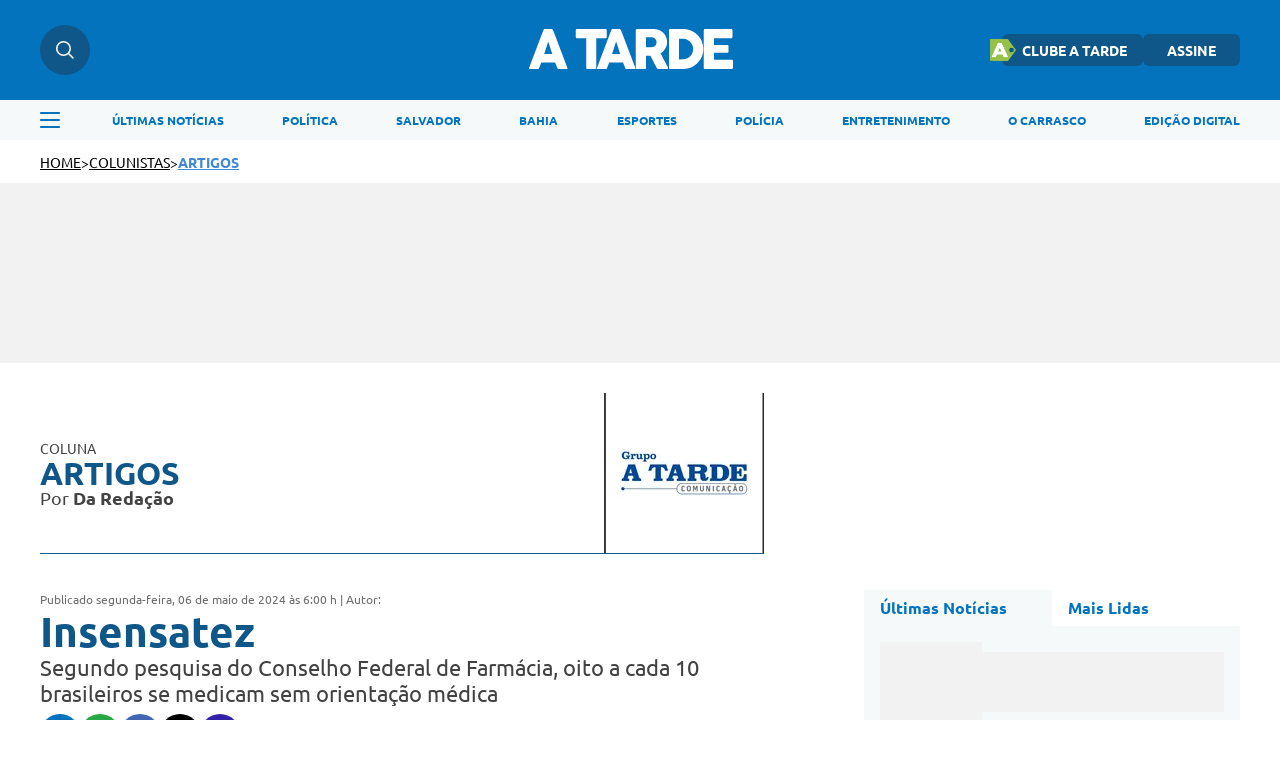

--- FILE ---
content_type: text/html; charset=UTF-8
request_url: https://atarde.com.br/colunistas/artigos/insensatez-1269228
body_size: 12266
content:
<!DOCTYPE html><html lang="pt-BR"><head><title>Insensatez</title><meta charset="UTF-8"><meta http-equiv="X-UA-Compatible" content="IE=edge"><meta name="HandheldFriendly" content><meta name="MobileOptimized" content="width"><meta name="viewport" content="width=device-width, initial-scale=1.0"><meta name="author" content="A TARDE"><meta name="copyright" content="A TARDE"><meta name="Publisher" content="https://atarde.com.br"><meta name="Distribution" content="Global"><meta name="generator" content="Mundiware Elite CS"><meta name="robots" content="max-image-preview:large"><link type="image/x-icon" rel="shortcut icon" href="/themes/atarde/assets/img/favicon_a_tarde.png"><link rel="apple-touch-icon" href="/themes/atarde/assets/img/favicon_a_tarde.png"><meta property="Robots" content="follow, index"><meta name="revisit-after" content=""><meta http-equiv="pragma" content=""><meta name="msvalidate.01" content=""><meta name="google-site-verification" content=""><meta property="fb:admins" content=""><link rel="alternate" type="application/rss+xml" href="https://atarde.com.br/rss"><script defer src="https://www.googletagmanager.com/gtag/js?id=G-2L99Q2C080"></script><script>function gtag(){dataLayer.push(arguments)}window.dataLayer=window.dataLayer||[];gtag("js",new Date);gtag("config","G-2L99Q2C080")</script><script>var _mtm;if(window._mtmReady)console.error("Connected sites script already loaded. You might have it dupplicated.");else{window._mtmReady=!0;_mtm=window._mtm=window._mtm||[];_mtm.push({"mtm.startTime":(new Date).getTime(),event:"mtm.Start"});var d=document,g=d.createElement("script"),s=d.getElementsByTagName("script")[0];g.async=!1;g.defer=!0;g.src="https://egoi.site/1565744_atarde.com.br.js";s.parentNode.insertBefore(g,s)}</script><script>!function(n,t,i,r,u,f,e){n.fbq||(u=n.fbq=function(){u.callMethod?u.callMethod.apply(u,arguments):u.queue.push(arguments)},n._fbq||(n._fbq=u),u.push=u,u.loaded=!0,u.version="2.0",u.queue=[],f=t.createElement(i),f.defer=!0,f.src=r,e=t.getElementsByTagName(i)[0],e.parentNode.insertBefore(f,e))}(window,document,"script","https://connect.facebook.net/en_US/fbevents.js");fbq("init","1070415540509569");fbq("track","PageView")</script><noscript><img height="1" width="1" style="display:none" src="https://www.facebook.com/tr?id=1070415540509569&ev=PageView&noscript=1"></noscript><script type="text/javascript">(function(n,t,i,r,u,f,e){n[i]=n[i]||function(){(n[i].q=n[i].q||[]).push(arguments)};f=t.createElement(r);f.defer=1;f.src="https://www.clarity.ms/tag/"+u;e=t.getElementsByTagName(r)[0];e.parentNode.insertBefore(f,e)})(window,document,"clarity","script","eoltmgho0f")</script><meta name="description" content="Segundo pesquisa do Conselho Federal de Farm&#225;cia, oito a cada 10 brasileiros se medicam sem orienta&#231;&#227;o m&#233;dica"><meta name="keywords" content="Editorial,Automedica&#231;&#227;o,Conselho Federal de Farm&#225;cia"><meta name="robots" content="max-image-preview:large"><link rel="preload" as="image" href="https://cdn.atarde.com.br/img/Artigo-Destaque/1260000/500x300/Insensatez0126922800202405052215-ScaleDownProportional.webp?fallback=https%3A%2F%2Fcdn.atarde.com.br%2Fimg%2FArtigo-Destaque%2F1260000%2FInsensatez0126922800202405052215.jpg%3Fxid%3D6207105%26resize%3D1000%252C500%26t%3D1768521554&amp;xid=6207105"><meta name="DC.title" content="Insensatez | A TARDE"><meta name="DC.creator " content="A TARDE"><meta name="DC.subject" content="Editorial,Automedica&#231;&#227;o,Conselho Federal de Farm&#225;cia | Insensatez"><meta name="DC.description" content="Segundo pesquisa do Conselho Federal de Farm&#225;cia, oito a cada 10 brasileiros se medicam sem orienta&#231;&#227;o m&#233;dica "><meta name="DC.publisher" content="Mundiware Elite CS"><meta name="Custodian" content="Mundiware"><meta name="DC.date.created" content="2024-05-06"><meta name="DC.date.modified" content="2024-05-05"><meta name="DC.Identifier" content="https://atarde.com.br/colunistas/artigos/insensatez-1269228"><meta name="DC.type" content="text.homepage.institucional"><meta name="DC.format" content="text/xhtml"><meta name="DC.type" content="text.homepage.image.video"><meta property="og:title" content="Insensatez | A TARDE"><meta property="og:description" content="Segundo pesquisa do Conselho Federal de Farm&#225;cia, oito a cada 10 brasileiros se medicam sem orienta&#231;&#227;o m&#233;dica"><meta property="og:url" content="https://atarde.com.br/colunistas/artigos/insensatez-1269228"><meta property="og:site_name" content="A TARDE"><meta property="og:type" content="article"><meta property="og:locale" content="pt_BR"><meta property="og:image" content="https://cdn.atarde.com.br/img/Artigo-Destaque/1260000/Insensatez0126922800202405052215.jpg?xid=6207105"><meta property="og:image:width" content="1200"><meta property="og:image:height" content="800"><meta property="article:section" content="Artigos"><meta property="article:published_time" content="2024-05-06T06:00"><meta name="facebook-domain-verification" content="mafiysv78viznj23wbrfcibvjx5slt"><meta property="twitter:card" content="summary_large_image"><meta property="twitter:site" content="@atarde"><meta property="twitter:creator" content="@atarde"><meta name="twitter:title" content="Insensatez | A TARDE"><meta name="twitter:description" content="Segundo pesquisa do Conselho Federal de Farm&#225;cia, oito a cada 10 brasileiros se medicam sem orienta&#231;&#227;o m&#233;dica"><meta property="twitter:site" content=""><meta property="twitter:creator" content=""><meta property="twitter:image" content="https://cdn.atarde.com.br/img/Artigo-Destaque/1260000/Insensatez0126922800202405052215.jpg?xid=6207105"><meta property="twitter:image:width" content="1200"><meta property="twitter:image:height" content="800"><script type="application/ld+json">{"@context":"https://schema.org","@type":"NewsArticle","mainEntityOfPage":"https://atarde.com.br/colunistas/artigos/insensatez-1269228","headline":"Insensatez","datePublished":"2024-05-06T06:00:00-03:00","dateModified":"2024-05-06T06:00:00-03:00","author":{"@type":"Person","name":"Da Redação","url":"https://atarde.com.br/colunistas/artigos/insensatez-1269228"},"image":"https://cdn.atarde.com.br/img/Artigo-Destaque/1260000/Insensatez0126922800202405052215.jpg?xid=6207105","publisher":{"@type":"Organization","name":"Atarde","logo":{"@type":"ImageObject","url":"https://atarde.com.br/themes/atarde/assets/img/atarde.png"},"url":"https://atarde.com.br/"},"url":"https://atarde.com.br/colunistas/artigos/insensatez-1269228","articleBody":"O uso indiscriminado de medicamentos tem motivado preocupações constantes da Organização Mundial da Saúde (OMS), com sucessivos alertas para o risco advindo da insensatez de atos como a prática da automedicação.Mal comparando, pode-se dizer um jogo no qual se profetiza o sonho de sobreviver, no entanto, a tática utilizada para vitória envolve “players” de condição série Z, como antibióticos e medicamentos já não controlados.Pesquisa do Conselho Federal de Farmácia indica que cerca de oito a cada 10 brasileiros escolhem a indicação leiga ou a bula ao consumir remédios, desconsiderando a consulta médica.O número coincide com uma enquete de perfil jornalístico realizada por A TARDE, desprovida de metodologia científica, mas com igual resultado, tido como elevado.Pode-se verificar a desproporção em apenas meia hora de caminhada, passando em três ou quatro drogarias; não é difícil, ouvido atento, flagrar a cantilena a repetir-se: cliente relata sintoma e vendedor traz a solução, como a “garrafada” das feiras.Sem embasamento profissional para acompanhar o tratamento, e fazendo uso indiscriminado de substâncias, as pessoas submetem-se a elevados níveis de intoxicação e contribuem com a resistência de microrganismos aos antimicrobianos.Sintomas de doenças graves podem desaparecer, enquanto o organismo está apenas aguardando passar o efeito do remédio supostamente adequado para voltar a produzir dor e sofrimento. Ao ser adiada a busca por tratamento adequado, o tempo passa e o relógio marca o tempo final.O assunto assombra profissionais da Saúde e inspira campanhas como a realizada no Dia Nacional do Uso Racional de Medicamentos, ontem, com alerta do Conselho Regional de Farmácia (CRF) para os perigos do que define como “epidemia silenciosa”."}</script><script type="application/ld+json">{"@context":"https://schema.org","@type":"ItemList","itemListElement":[{"@type":"SiteNavigationElement","position":1,"name":"Últimas Notícias","description":"Últimas Notícias","url":"https://atarde.com.br/ultimas-noticias"},{"@type":"SiteNavigationElement","position":2,"name":"Política","description":"Política","url":"https://atarde.com.br/politica"},{"@type":"SiteNavigationElement","position":3,"name":"Salvador","description":"Salvador","url":"https://atarde.com.br/salvador"},{"@type":"SiteNavigationElement","position":4,"name":"Bahia","description":"Bahia","url":"https://atarde.com.br/bahia"},{"@type":"SiteNavigationElement","position":5,"name":"Esportes","description":"Esportes","url":"https://atarde.com.br/esportes"},{"@type":"SiteNavigationElement","position":6,"name":"Polícia","description":"Polícia","url":"https://atarde.com.br/policia?d=1"},{"@type":"SiteNavigationElement","position":7,"name":"Entretenimento","description":"Entretenimento","url":"https://atarde.com.br/entretenimento?d=1"},{"@type":"SiteNavigationElement","position":8,"name":"O Carrasco","description":"O Carrasco","url":"https://atarde.com.br/ocarrasco"},{"@type":"SiteNavigationElement","position":9,"name":"Edição Digital","description":"Edição Digital","url":"http://edicaodigital.atarde.com.br/"}]}</script><script type="application/ld+json">{"@context":"https://schema.org","@type":"BreadcrumbList","itemListElement":[{"@type":"ListItem","position":1,"item":{"@id":"https://atarde.com.br/","name":"Atarde"}},{"@type":"ListItem","position":2,"item":{"@id":"/colunistas","name":"Colunistas"}},{"@type":"ListItem","position":3,"item":{"@id":"Artigos","name":"/colunistas/artigos"}},{"@type":"ListItem","position":4,"item":{"@id":"Insensatez","name":"/colunistas/artigos/insensatez-1269228"}}]}</script><script type="text/javascript">!function(){"use strict";function n(n){var r=!(arguments.length>1&&void 0!==arguments[1])||arguments[1],t=document.createElement("script"),i;t.src=n;r?t.type="module":(t.async=!0,t.type="text/javascript",t.setAttribute("nomodule",""));i=document.getElementsByTagName("script")[0];i.parentNode.insertBefore(t,i)}!function(t,i){!function(t,i,r){var f,e,o,u;r.accountId=i;null!==(f=t.marfeel)&&void 0!==f||(t.marfeel={});null!==(e=(o=t.marfeel).cmd)&&void 0!==e||(o.cmd=[]);t.marfeel.config=r;u="https://sdk.mrf.io/statics";n("".concat(u,"/marfeel-sdk.js?id=").concat(i),!0);n("".concat(u,"/marfeel-sdk.es5.js?id=").concat(i),!1)}(t,i,arguments.length>2&&void 0!==arguments[2]?arguments[2]:{})}(window,6398,{})}()</script><link rel="shortlink" href="https://atarde.com.br/colunistas/artigos/insensatez-1269228"><link rel="canonical" href="https://atarde.com.br/colunistas/artigos/insensatez-1269228"><link rel="amphtml" href="/colunistas/artigos/insensatez-1269228?_=amp"><link rel="alternate" href="https://atarde.com.br/colunistas/artigos/insensatez-1269228"><script>var _comscore=_comscore||[];_comscore.push({c1:"2",c2:"40060991",options:{enableFirstPartyCookie:!0,bypassUserConsentRequirementFor1PCookie:!0}}),function(){var n=document.createElement("script"),t=document.getElementsByTagName("script")[0];n.async=!0;n.src="https://sb.scorecardresearch.com/cs/40060991/beacon.js";t.parentNode.insertBefore(n,t)}()</script><noscript><img src="https://sb.scorecardresearch.com/p?c1=2&amp;c2=40060991
&amp;cv=4.4.0&amp;cj=1"></noscript><link rel="stylesheet" href="/themes/atarde/assets/css/sbundle_cd5dba8ce2ed81f6bbb298723afc9394.css?t=1768508316" type="text/css" media="all"><script>const AJAXPATH="/ajax",BASEPATH="/",THEMEPATH="/themes/atarde/",isDesktop=parseInt(new URL(location).searchParams.get("d"))==1</script><script data-cfasync="false" type="text/javascript">var w=window.top,d=w.document,s=d.createElement("script"),h=d.head||d.getElementsByTagName("head")[0];s.src="https://tags.denakop.com/10807/atarde.com.br.js";s.type="text/javascript";s.async=!0;s.setAttribute("data-cfasync","false");h.appendChild(s)</script></head><body><header class="mw-header"><div class="mw-header-container"><div class="mw-headerContainer"><div class="mw-headerContent"><div class="mw-headerSearch"><img src="/themes/atarde/assets/img/icons/busca.svg" alt="Menu"><div class="search-hover"><input type="text" placeholder="O que está buscando?" class="atr-searchInput"></div></div><div onclick="toggleAsideMenu()" class="mw-headerMenuMobile"><img src="/themes/atarde/assets/img/icons/menu.svg" alt="Pesquisa"></div><a href="/"><img fetchpriority="high" class="mw-headerLogo" src="/themes/atarde/assets/img/icons/atarde_nova_logo-2.svg" alt="Logo A TARDE"></a><div class="mw-headerLinks"><a href="https://clube.atarde.com.br/" target="_blank" class="clubeButton"><img src="/themes/atarde/assets/img/icon_clube_atr.png" alt="Ícone"> CLUBE A TARDE</a> <a href="/assine">ASSINE</a><div class="mw-headerUser" style="display:none"> <span id="userName"></span> <img src="/themes/atarde/assets/img/svg/seta-down.svg" width="8" height="5" alt="icon"><div class="mw-headerUserLinks"><a href="/salvos">Salvos</a> <button onclick="userLogout()">Sair da conta</button></div></div></div><div class="mw-headerSearchMobile"><img src="/themes/atarde/assets/img/icons/busca.svg" alt="Pesquisa"></div></div></div><div class="search-dropdown"><div class="search-dropdown-input-box"><input type="text" placeholder="O que está buscando?" class="atr-searchInput"><img src="/themes/atarde/assets/img/icones_brancos/search.svg" class="atr-searchImg" alt="Busca interna do iBahia"></div></div><div class="mw-headerNav"><div class="mw-headerNavContainer"><img onclick="toggleAsideMenu()" class="mw-headerMenu" src="/themes/atarde/assets/img/icons/menuAzul.svg" alt="Menu"><nav><ul><li><a href="/ultimas-noticias">ÚLTIMAS NOTÍCIAS</a><li><a href="/politica">POLÍTICA</a><li><a href="https://atarde.com.br/salvador">SALVADOR</a><li><a href="https://atarde.com.br/bahia">BAHIA</a><li><a href="/esportes">ESPORTES</a><li><a href="https://atarde.com.br/policia?d=1">POLÍCIA</a><li><a href="https://atarde.com.br/entretenimento?d=1">ENTRETENIMENTO</a><li><a href="https://atarde.com.br/ocarrasco">O CARRASCO</a><li><a href="http://edicaodigital.atarde.com.br/">EDIÇÃO DIGITAL</a></ul></nav></div></div></div></header><section class="atr-menuAside"><aside><header><a href="/"><img src="/themes/atarde/assets/img/icons/atarde_nova_logo-2.svg" alt="Logo A TARDE"></a> <img style="width:14px;height:14px" src="/themes/atarde/assets/img/icones_brancos/close.svg" onclick="toggleAsideMenu()" alt="Fechar Menu Lateral"></header><div class="atr-sociaisAndLogin"><div class="atr-sociaisAside"><a href="https://chat.whatsapp.com/Ec0SA5XV45O9dLlqtaVu0g" target="_blank"><img loading="lazy" src="/themes/atarde/assets/img/icones_brancos/whatsapp.svg" width="20" height="20" alt="WhatsApp"></a> <a href="https://www.facebook.com/atarde.online" target="_blank"><img loading="lazy" src="/themes/atarde/assets/img/icones_brancos/facebook.svg" width="8" height="16" alt="Facebook"></a> <a href="https://instagram.com/atardeoficial" target="_blank"><img loading="lazy" src="/themes/atarde/assets/img/icones_brancos/instagram.svg" width="18" height="18" alt="Instagram"></a> <a href="https://x.com/atarde" target="_blank"><img loading="lazy" src="/themes/atarde/assets/img/icones_brancos/twitter.svg" width="18" height="16" alt="X"></a></div></div><div class="atr-searchAside"><input type="text" placeholder="O que está buscando?" class="atr-searchInput"><img src="/themes/atarde/assets/img/icones_brancos/search.svg" class="atr-searchImg" alt="Busca interna do iBahia"></div><div class="atr-btnsAside"><div class="btnsAside-top"><a href="/assine">ASSINE</a> <a href="https://atardefm.com.br/">A TARDE FM</a></div><div class="btnsAside-top"><a href="https://clube.atarde.com.br/" target="_blank" class="clubeButton"><img src="/themes/atarde/assets/img/icon_clube_atr.png" alt="Ícone"> CLUBE A TARDE</a> <a href="http://edicaodigital.atarde.com.br/">EDIÇÃO DIGITAL</a></div></div><ul><li><a href="/ultimas-noticias">Últimas Notícias</a><li><a href="https://atarde.com.br/bahia">Bahia</a><li><a href="/salvador">Salvador</a><li><a href="https://atarde.com.br/politica">Política</a><li><a href="https://atarde.com.br/esportes?d=1">Esportes</a><li><a href="https://atarde.com.br/policia?d=1">Polícia</a><li><a href="https://atarde.com.br/municipios">Municípios</a><li><a href="https://atarde.com.br/autos">Autos</a><li><a href="https://atarde.com.br/entrevistas?d=1">Entrevistas</a><li><a href="https://atarde.com.br/entretenimento?d=1">Entretenimento</a><li><a href="https://atarde.com.br/concursos">Concursos</a><li><a href="https://atarde.com.br/mundo?d=1">Mundo</a><li><a href="https://atarde.com.br/turismo?d=1">Turismo</a><li><a href="https://atarde.com.br/cultura?d=1">Cultura</a><li><a href="https://anotabahia.com/">Anota Bahia</a><li><a href="https://atarde.com.br/esportes/ecbahia?d=1">E.C.Bahia</a><li><a href="https://atarde.com.br/esportes/ecvitoria?d=1">E.C. Vitória</a><li><a href="https://atarde.com.br/agenda-cultural?d=1">Agenda cultural</a><li><a href="https://atarde.com.br/brasil">Brasil</a><li><a href="https://atarde.com.br/zona-pet?d=1">Zona Pet</a><li><a href="https://atarde.com.br/muito?d=1">Muito</a><li><a href="https://atarde.com.br/economia">Economia</a><li><a href="https://atarde.com.br/empregos">Empregos</a><li><a href="https://atarde.com.br/musica?d=1">Música</a><li><a href="https://atarde.com.br/televisao?d=1">Televisão</a><li><a href="https://atarde.com.br/cineinsite?d=1">Cinema</a><li><a href="http://cineinsite.atarde.com.br/em-cartaz">Cineinsite / Filmes em Cartaz</a><li><a href="http://educacao.atarde.com.br/">A Tarde Educação</a><li><a href="https://atarde.com.br/a-tarde-esg">A Tarde ESG</a><li><a href="https://atarde.com.br/agro">A Tarde Agro</a><li><a href="https://atarde.com.br/colunistas/papopet">Papo Pet</a><li><a href="https://atarde.com.br/gastronomia">Gastronomia</a><li><a href="https://atarde.com.br/saude">Saúde</a><li><a href="https://atarde.com.br/fenagro?d=1">Fenagro</a><li><a href="/carnaval">Carnaval</a><li><a href="/sao-joao">São João</a><li><details class="link-menu-lateral"><summary style="font-size:20px;margin-bottom:10px;margin-left:20px"><li class="summary-item" style="list-style-type:disclosure-closed">Colunas</summary><ul style="display:flex;flex-direction:column;gap:15px;overflow-y:auto;height:100%;padding:0 0 12px 20px;margin-top:20px"><li style="font-weight:unset;font-size:18px"><a href="https://atarde.com.br/ocarrasco">O Carrasco</a><li style="font-weight:unset;font-size:18px"><a href="https://atarde.com.br/colunistas/atardememoria">A Tarde Memória</a><li style="font-weight:unset;font-size:18px"><a href="/colunistas/levivasconcelos">Levi Vasconcelos</a><li style="font-weight:unset;font-size:18px"><a href="/colunistas/armandoavena">Armando Avena</a><li style="font-weight:unset;font-size:18px"><a href="https://atarde.com.br/colunistas/coluna-do-tostao">Tostão</a><li style="font-weight:unset;font-size:18px"><a href="https://atarde.com.br/colunistas/july?d=1">July</a><li style="font-weight:unset;font-size:18px"><a href="https://atarde.com.br/colunistas/deolhonasaude">De Olho na Saúde</a><li style="font-weight:unset;font-size:18px"><a href="https://atarde.com.br/colunistas/issa-a-bordo?d=1">Issa a Bordo</a><li style="font-weight:unset;font-size:18px"><a href="/colunistas/acbemfoco">ACB Em Foco</a><li style="font-weight:unset;font-size:18px"><a href="/colunistas/tempopresente">Tempo Presente</a><li style="font-weight:unset;font-size:18px"><a href="/colunistas/conjunturapolitica">Conjuntura Política</a><li style="font-weight:unset;font-size:18px"><a href="https://atarde.com.br/colunistas/historiasesabores">História e Sabores</a></ul></details><li><details class="link-menu-lateral"><summary style="font-size:20px;margin-bottom:10px;margin-left:20px"><li class="summary-item" style="list-style-type:disclosure-closed">A Tarde Lab</summary><ul style="display:flex;flex-direction:column;gap:15px;overflow-y:auto;height:100%;padding:0 0 12px 20px;margin-top:20px"><li style="font-weight:unset;font-size:18px"><a href="https://atarde.com.br/atarde-bairros?d=1">A Tarde Bairros</a><li style="font-weight:unset;font-size:18px"><a href="https://atarde.com.br/cbpm?d=1">Fórum CBPM</a><li style="font-weight:unset;font-size:18px"><a href="https://atarde.com.br/upb60anos?d=1">UPB 60 anos</a><li style="font-weight:unset;font-size:18px"><a href="https://atarde.com.br/dia-da-industria?d=1">Dia da Indústria</a><li style="font-weight:unset;font-size:18px"><a href="https://atarde.com.br/sala-a-tarde?d=1">Sala A Tarde</a><li style="font-weight:unset;font-size:18px"><a href="https://atarde.com.br/petrobras-70-anos?d=1">Petrobras 70 anos</a><li style="font-weight:unset;font-size:18px"><a href="https://atarde.com.br/fecomercio?d=1">Fecomercio 77 anos</a><li style="font-weight:unset;font-size:18px"><a href="https://atarde.com.br/meio-ambiente?d=1">Especial Meio Ambiente</a><li style="font-weight:unset;font-size:18px"><a href="https://atarde.com.br/maio-amarelo?d=1">Maio Amarelo</a><li style="font-weight:unset;font-size:18px"><a href="https://atarde.com.br/dia-reporter-fotografico">Dia do Repórter Fotográfico</a></ul></details><li><a href="/artigos">Artigos</a><li><a href="https://jovemjornalista.atarde.com.br/">Concurso Jovem Jornalista</a><li><a href="https://publicidadelegal.atarde.com.br/">Publicidade Legal</a><li><a href="https://atarde.com.br/atardecomercial?d=1">Comercial</a></ul></aside></section><header id="atr-breadcrumb"><a href="/">HOME</a> <span>></span> <a aria-label="categoria" href="/colunistas" title="Colunistas">colunistas</a> <span>></span> <a style="color:#3e88d7" title="ARTIGOS" href="/colunistas/artigos">ARTIGOS</a></header><div class="atr-article-full-ads"></div><section class="blogs-article-top-container"><div class="blogs-article-top"><div><span>COLUNA</span> <h2><a style="color:inherit!important" href="/colunistas/artigos">Artigos</a></h2><p>Por <b>Da Redação</b></p></div><figure><img src="https://cdn.atarde.com.br/img/category/160x160/category-1-85-22/scaleDownOutsideFillBackground-1.webp?fallback=https%3A%2F%2Fcdn.atarde.com.br%2Fimg%2Fcategory%2Fcategory-1-85-22.jpg%3Fxid%3D22&amp;xid=22" alt="Artigos"></figure></div></section><section class="atr-acervo-mobile"><span>ACERVO DA COLUNA</span><div class="selector"><select name="selectYear" class="anoAcervoMobile" aria-label="Ano"><option value="2026">Ano: <b>2026</b><option value="2025">Ano: <b>2025</b><option value="2024">Ano: <b>2024</b><option value="2023">Ano: <b>2023</b><option value="2022">Ano: <b>2022</b><option value="2021">Ano: <b>2021</b><option value="2020">Ano: <b>2020</b><option value="2019">Ano: <b>2019</b></select><select name="select" id="mesAcervoMobile" aria-label="Mês"><option value="01">Mês: <b>Janeiro</b><option value="02">Mês: <b>Fevereiro</b><option value="03">Mês: <b>Março</b><option value="04">Mês: <b>Abril</b><option value="05">Mês: <b>Maio</b><option value="06">Mês: <b>Junho</b><option value="07">Mês: <b>Julho</b><option value="08">Mês: <b>Agosto</b><option value="09">Mês: <b>Setembro</b><option value="10">Mês: <b>Outubro</b><option value="11">Mês: <b>Novembro</b><option value="12">Mês: <b>Dezembro</b></select></div><div class="atr-acervo-mobile-items"></div></section><main id="atr-article-container"><section class="blogs-article-content"><header><span>Publicado segunda-feira, 06 de maio de 2024 às 6:00 h | Autor:</span> <h1>Insensatez</h1><h2>Segundo pesquisa do Conselho Federal de Farmácia, oito a cada 10 brasileiros se medicam sem orientação médica</h2><div class="blogs-share-like"><section class="atr-share-social-container"><div class="atr-share-social"><a id="atr-ouvir-article" href="#"><img id="ttsImg" src="/themes/atarde/assets/img/icons/ouvir-1.svg" alt="Ouvir"><audio id="tts" src="/" data-src="https://cdn.atarde.com.br/img/TTS/1260000/Insensatez0126922800202405052215.mp3?xid=6207108" style="display:none"></audio></a> <a href="https://api.whatsapp.com/send?text=A%20TARDE%3A%20https%3A%2F%2Fatarde.com.br%2Fcolunistas%2Fartigos%2Finsensatez-1269228" aria-label="Compartilhar no Whatsapp" target="_blank" rel="noopener"><img src="/themes/atarde/assets/img/icons/whatsapp-1.svg" alt="Compartilhar no Whatsapp"></a> <a href="https://www.facebook.com/sharer.php?u=https%3A%2F%2Fatarde.com.br%2F_%2F1269228" target="_blank" rel="nofollow, noopener, noindex" aria-label="Compartilhar no Facebook"><img src="/themes/atarde/assets/img/icons/facebook.svg" alt="Compartilhar no Facebook"></a> <a href="https://twitter.com/intent/tweet?text=Insensatez&amp;url=%0D%0A%20%20%20%20%20%20%20%20https%3A%2F%2Fatarde.com.br%2F_%2F1269228%0D%0A%20%20%20%20%20%20" rel="nofollow, noopener, noindex" target="_blank" aria-label="Compartilhar no Twitter"><img src="/themes/atarde/assets/img/icons/x.svg" alt="Compartilhar no X"></a> <a href="/cdn-cgi/l/email-protection#6c531f190e06090f18512d4c382d3e2829564c25021f09021f0d1809164a0e030815510418181c1f5643430d180d1e0809420f0301420e1e4333435d5e5a555e5e54" title="Compartilhar no E-mail"><img src="/themes/atarde/assets/img/icons/email.svg" alt="Compartilhar no Email"></a></div></section><script data-cfasync="false" src="/cdn-cgi/scripts/5c5dd728/cloudflare-static/email-decode.min.js"></script><script>const ttsAudio=document.querySelector("#tts"),ttsBtn=document.querySelector("#atr-ouvir-article"),ttsImg=document.querySelector("#ttsImg");let audioLoaded=!1,playing=!1;ttsBtn.addEventListener("click",()=>{event.preventDefault(),audioLoaded||(ttsAudio.src=ttsAudio.getAttribute("data-src"),ttsAudio.load(),audioLoaded=!0),playing?(ttsAudio.pause(),ttsImg.setAttribute("src",`/themes/atarde/assets/img/icons/ouvir-1.svg`),playing=!1):(ttsAudio.play(),ttsImg.setAttribute("src",`/themes/atarde/assets/img/icons/pause-1.svg`),playing=!0),ttsAudio.addEventListener("ended",function(){ttsAudio.currentTime=0;ttsImg.setAttribute("src",`/themes/atarde/assets/img/icons/ouvir-1.svg`);playing=!1})})</script></div></header><figure class="mw-article-head-image" data-article-id="1269228" onclick="openLightbox(this)"><picture><source media="(max-width: 768px)" srcset="https://cdn.atarde.com.br/img/Artigo-Destaque/1260000/320x250/Insensatez0126922800202405052215-ScaleDownProportional.webp?fallback=https%3A%2F%2Fcdn.atarde.com.br%2Fimg%2FArtigo-Destaque%2F1260000%2FInsensatez0126922800202405052215.jpg%3Fxid%3D6207105%26resize%3D1000%252C500%26t%3D1768521557&amp;xid=6207105"><source media="(min-width: 768px)" srcset="https://cdn.atarde.com.br/img/Artigo-Destaque/1260000/724x500/Insensatez0126922800202405052215-ScaleDownProportional.webp?fallback=https%3A%2F%2Fcdn.atarde.com.br%2Fimg%2FArtigo-Destaque%2F1260000%2FInsensatez0126922800202405052215.jpg%3Fxid%3D6207105%26resize%3D1000%252C500%26t%3D1768521557&amp;xid=6207105"><img src="https://cdn.atarde.com.br/img/Artigo-Destaque/1260000/724x500/Insensatez0126922800202405052215-ScaleDownProportional.webp?fallback=https%3A%2F%2Fcdn.atarde.com.br%2Fimg%2FArtigo-Destaque%2F1260000%2FInsensatez0126922800202405052215.jpg%3Fxid%3D6207105%26resize%3D1000%252C500%26t%3D1768521557&amp;xid=6207105" fetchpriority="high" alt="Conselho Federal de Farm&#225;cia alerta para uso indiscriminado de rem&#233;dios sem receita." style="width:100%" data-cls></picture></figure><div class="mw-image-info"><span class="mw-image-description">Conselho Federal de Farmácia alerta para uso indiscriminado de remédios sem receita. - <label class="mw-image-author">Foto: Reprodução</label></span></div><div id="lightbox" class="lightbox" onclick="closeLightbox(event)"><div><span class="close-btn" onclick="closeLightbox(event)">Fechar</span> <img class="lightbox-content" id="lightbox-img"></div></div><article id="article" data-id="85"><p>O uso indiscriminado de medicamentos tem motivado preocupações constantes da Organização Mundial da Saúde (OMS), com sucessivos alertas para o risco advindo da insensatez de atos como a prática da automedicação.</p><p>Mal comparando, pode-se dizer um jogo no qual se profetiza o sonho de sobreviver, no entanto, a tática utilizada para vitória envolve “players” de condição série Z, como antibióticos e medicamentos já não controlados.</p><section class="atr-ctaWhatsApp"><div><span>Tudo sobre <strong class="atr-ctaWhatsApp-strong">Artigos</strong> em primeira mão!</span></div><div><span><a href="https://whatsapp.com/channel/0029Va5p1Fx8V0tiGjOMVH0C" target="_blank" rel="noopener noreferrer"><strong>Entre no canal do WhatsApp</strong></a>.</span></div></section><style>.atr-ctaWhatsApp{border-left:3px solid #1116e8;padding-left:16px;font-family:"Ubuntu-Regular",sans-serif;margin:36px auto}.atr-ctaWhatsApp>div>span{font-size:20px;color:#434242;margin:0;line-height:1.5}.atr-ctaWhatsApp>div>span>a{color:#1116e8;text-decoration:underline;font-style:italic}.atr-ctaWhatsApp>div>span>.atr-ctaWhatsApp-strong{font-weight:bold}@media(max-width:796px){.atr-ctaWhatsApp{margin:32px auto}.atr-ctaWhatsApp>div>span{font-size:16px}}</style><p>Pesquisa do Conselho Federal de Farmácia indica que cerca de oito a cada 10 brasileiros escolhem a indicação leiga ou a bula ao consumir remédios, desconsiderando a consulta médica.</p><p>O número coincide com uma enquete de perfil jornalístico realizada por A TARDE, desprovida de metodologia científica, mas com igual resultado, tido como elevado.</p><p>Pode-se verificar a desproporção em apenas meia hora de caminhada, passando em três ou quatro drogarias; não é difícil, ouvido atento, flagrar a cantilena a repetir-se: cliente relata sintoma e vendedor traz a solução, como a “garrafada” das feiras.</p><p>Sem embasamento profissional para acompanhar o tratamento, e fazendo uso indiscriminado de substâncias, as pessoas submetem-se a elevados níveis de intoxicação e contribuem com a resistência de microrganismos aos antimicrobianos.</p><p>Sintomas de doenças graves podem desaparecer, enquanto o organismo está apenas aguardando passar o efeito do remédio supostamente adequado para voltar a produzir dor e sofrimento. Ao ser adiada a busca por tratamento adequado, o tempo passa e o relógio marca o tempo final.</p><p>O assunto assombra profissionais da Saúde e inspira campanhas como a realizada no Dia Nacional do Uso Racional de Medicamentos, ontem, com alerta do Conselho Regional de Farmácia (CRF) para os perigos do que define como “epidemia silenciosa”.</p></article><section class="atr-sigaGoogleNoticias"><p>Siga o A TARDE no <a href="https://news.google.com/publications/CAAqKAgKIiJDQklTRXdnTWFnOEtEV0YwWVhKa1pTNWpiMjB1WW5Jb0FBUAE?hl=pt-BR&gl=BR&ceid=BR%3Apt-419" target="_blank" rel="noopener noreferrer"><strong>Google Notícias</strong></a> e receba os principais destaques do dia.</p><p>Participe também do nosso canal no <a href="https://whatsapp.com/channel/0029Va5p1Fx8V0tiGjOMVH0C" target="_blank" rel="noopener noreferrer"><strong>WhatsApp</strong></a>.</p></section><section class="article-compartilhe"><h2>Compartilhe essa notícia com seus amigos</h2><div><a href="/cdn-cgi/l/email-protection#5f602c2a3d353a3c2b621e7f0b1e0d1b1a657f16312c3a312c3e2b3a25793d303b2662372b2b2f2c6570703e2b3e2d3b3a713c3032713d2d7000706e6d69666d6d67" title="Compartilhar no E-mail"><img src="/themes/atarde/assets/img/icons/email_azul.svg" width="18" height="13" alt="Compartilhar no Email"></a> <a href="https://twitter.com/intent/tweet?text=Insensatez&amp;url=%0D%0A%20%20%20%20%20%20%20%20%20%20%20%20%20%20%20%20%20%20%20%20%20%20%20%20https%3A%2F%2Fatarde.com.br%2F_%2F1269228%0D%0A%20%20%20%20%20%20%20%20%20%20%20%20%20%20%20%20%20%20%20%20%20%20" rel="nofollow, noopener, noindex" target="_blank" aria-label="Compartilhar no Twitter"><img src="/themes/atarde/assets/img/icons/twitter_x_logo_azul.svg" width="18" height="16" alt="Compartilhar no X"></a> <a href="https://www.facebook.com/sharer.php?u=https%3A%2F%2Fatarde.com.br%2F_%2F1269228" target="_blank" rel="nofollow, noopener, noindex" aria-label="Compartilhar no Facebook"><img src="/themes/atarde/assets/img/icons/facebook_azul.svg" width="10" height="18" alt="Compartilhar no Facebook"></a> <a href="https://api.whatsapp.com/send?text=A%20TARDE%3A%20https%3A%2F%2Fatarde.com.br%2Fcolunistas%2Fartigos%2Finsensatez-1269228" aria-label="Compartilhar no Whatsapp" target="_blank" rel="noopener"><img src="/themes/atarde/assets/img/icons/whatsapp_azul.svg" width="18" height="18" alt="Compartilhar no Whatsapp"></a></div></section><section class="atr-info-tags"><h2>Tags</h2><div class="tags-items"><a href="/tags/automedicacao">automedicação</a> <a href="/tags/conselho-federal-de-farmacia">Conselho Federal de Farmácia</a> <a href="/tags/editorial">editorial</a></div></section><section class="atr-ultimas-noticias"><h2>Relacionadas:</h2><div></div><button data-id="85" class="atr-ultimas-btn">CARREGAR MAIS</button></section></section><section class="blogs-article-right"><section class="UltimaseBoas"><header><button class="UltimaseBoas-ultimas active">Últimas Notícias</button> <button class="UltimaseBoas-boas">Mais Lidas</button></header><div class="UltimaseBoas-content"><div class="box-placeholder"><div class="ph-img"></div><div class="ph-text"></div></div><div class="box-placeholder"><div class="ph-img"></div><div class="ph-text"></div></div><div class="box-placeholder"><div class="ph-img"></div><div class="ph-text"></div></div><div class="box-placeholder"><div class="ph-img"></div><div class="ph-text"></div></div></div><div class="UltimaseBoas-footer"><div></div><a class="verTodasBtn" href="/ultimas-noticias">Ver todas</a><div></div></div></section><script data-cfasync="false" src="/cdn-cgi/scripts/5c5dd728/cloudflare-static/email-decode.min.js"></script><script>let botaoUltimas=document.querySelector(".UltimaseBoas-ultimas"),botaoBoas=document.querySelector(".UltimaseBoas-boas"),verTodasBtn=document.querySelector(".verTodasBtn");botaoBoas.addEventListener("click",()=>{var n=document.querySelectorAll(".UltimaseBoas-chamadasUltimas"),t=document.querySelectorAll(".UltimaseBoas-chamadasBoas");n.forEach(n=>{n.style.display="none"});t.forEach(n=>{n.style.display="flex"});botaoBoas.classList.add("active");botaoUltimas.classList.remove("active");verTodasBtn.href="/ultimas-noticias";gtag("event","mais_lidas_click",{event_category:"Click",event_label:"Mais_Lidas - "+document.title,value:1})});botaoUltimas.addEventListener("click",()=>{var n=document.querySelectorAll(".UltimaseBoas-chamadasUltimas"),t=document.querySelectorAll(".UltimaseBoas-chamadasBoas");t.forEach(n=>{n.style.display="none"});n.forEach(n=>{n.style.display="flex"});botaoUltimas.classList.add("active");botaoBoas.classList.remove("active");verTodasBtn.href="/ultimas-noticias"})</script><section class="atr-newsletter"><h2>Assine a newsletter e receba conteúdos da coluna <b>O Carrasco</b></h2><form id="formsNewsletter"><div><label for="emailNewsletter">Email</label><input type="email" placeholder="Digite aqui..." required id="emailNewsletter"></div><button id="submitNewsletter">CONTINUAR</button><h3 class="returnNewsletter"></h3></form></section><section class="atr-acervo"><div class="atr-acervo-select"><label for="estadoAcervo">ACERVO DA COLUNA</label><select name="selectYear" class="anoAcervo" aria-label="ano"><option value="2026">Ano: <b>2026</b><option value="2025">Ano: <b>2025</b><option value="2024">Ano: <b>2024</b><option value="2023">Ano: <b>2023</b><option value="2022">Ano: <b>2022</b><option value="2021">Ano: <b>2021</b><option value="2020">Ano: <b>2020</b><option value="2019">Ano: <b>2019</b></select><select name="select" id="mesAcervo" aria-label="Mês"><option value="01">Mês: <b>Janeiro</b><option value="02">Mês: <b>Fevereiro</b><option value="03">Mês: <b>Março</b><option value="04">Mês: <b>Abril</b><option value="05">Mês: <b>Maio</b><option value="06">Mês: <b>Junho</b><option value="07">Mês: <b>Julho</b><option value="08">Mês: <b>Agosto</b><option value="09">Mês: <b>Setembro</b><option value="10">Mês: <b>Outubro</b><option value="11">Mês: <b>Novembro</b><option value="12">Mês: <b>Dezembro</b></select></div><div class="atr-acervo-items"></div></section></section></main><footer class="atr-footer"><div class="footer-infos-portal"><div class="footer-left"><div class="column-1"><div class="atr-redacao"><span class="atr-spanFooter">Fale com a Redação</span><div class="footer-info-text"><div class="footer-boxAzul"><img alt="Whatsapp" loading="lazy" src="/themes/atarde/assets/img/icons/footer/whatsapp.svg"></div><p>(71) 99601-0020</p></div><div class="footer-info-text"><div class="footer-boxAzul"><img alt="Email" src="/themes/atarde/assets/img/icons/footer/email.svg"></div><p><a href="/cdn-cgi/l/email-protection" class="__cf_email__" data-cfemail="fd97928f939c91948e90928d928f899c91bd9a8f888d929c899c8f9998d39e9290d39f8f">[email&#160;protected]</a></p></div></div><div class="atr-assineATR"><span class="atr-spanFooter">Assine <span>A TARDE</span></span> <p>Salvador e Região Metropolitana</p><div class="footer-info-text"><div class="footer-boxAzul"><img alt="Telefone" loading="lazy" src="/themes/atarde/assets/img/icons/footer/telefone.svg"></div><p>(71) 2886-1613</p></div><p>Demais localidades</p><div class="footer-info-text"><div class="footer-boxAzul"><img alt="Telefone" loading="lazy" src="/themes/atarde/assets/img/icons/footer/telefone.svg"></div><p>71 2886-1613</p></div></div></div><div class="column-2"><div class="atr-classificados"><span class="atr-spanFooter">Classificados</span><div class="footer-info-text"><div class="footer-boxAzul"><img alt="Whatsapp" loading="lazy" src="/themes/atarde/assets/img/icons/footer/whatsapp.svg"></div><p>(71) 99965-8961</p></div><div class="footer-info-text"><div class="footer-boxAzul"><img alt="Telefone" loading="lazy" src="/themes/atarde/assets/img/icons/footer/telefone.svg"></div><p>(71) 2886-2683 / Ramal 8526</p></div><div class="footer-info-text"><div class="footer-boxAzul"><img alt="Email" loading="lazy" src="/themes/atarde/assets/img/icons/footer/email.svg"></div><p><a href="/cdn-cgi/l/email-protection" class="__cf_email__" data-cfemail="7417181507071d121d1715101b0734130601041b1500150610115a171b195a1606">[email&#160;protected]</a></p></div></div><div class="atr-publicidade"><span class="atr-spanFooter">Publicidade</span><div class="footer-info-text"><div class="footer-boxAzul"><img alt="Telefone" loading="lazy" src="/themes/atarde/assets/img/icons/footer/telefone.svg"></div><p>(71) 2886-2683 / Ramal 8585 | 8586</p></div><div class="footer-info-text"><div class="footer-boxAzul"><img alt="Email" loading="lazy" src="/themes/atarde/assets/img/icons/footer/email.svg"></div><p><a href="/cdn-cgi/l/email-protection" class="__cf_email__" data-cfemail="c8b8bdaaa4a1aba1aca9acad88afbabdb8a7a9bca9baacade6aba7a5e6aaba">[email&#160;protected]</a></p></div></div></div><div class="column-3"><div class="atr-canaisEditorias"><span class="atr-spanFooter">Canais e Editorias</span><div class="canaisEditorias-menu"><ul><li> <a class="mw-default-gray mw-link-decoration" href="/autos">autos</a><li><a class="mw-default-gray mw-link-decoration" href="/bahia">bahia</a><li><a class="mw-default-gray mw-link-decoration" href="/brasil">brasil</a><li><a class="mw-default-gray mw-link-decoration" href="/saude">saúde</a><li><a class="mw-default-gray mw-link-decoration" href="http://cinema.atarde.com.br/">cineinsite</a><li><a class="mw-default-gray mw-link-decoration" href="/concursos">concursos</a><li><a class="mw-default-gray mw-link-decoration" href="/cultura">cultura</a><li><a class="mw-default-gray mw-link-decoration" href="http://edicaodigital.atarde.com.br/">digital</a><li><a class="mw-default-gray mw-link-decoration" href="/salvador">salvador</a><li><a class="mw-default-gray mw-link-decoration" href="/economia">economia</a></ul><ul><li><a class="mw-default-gray mw-link-decoration" href="/esportes/ecbahia">e.c. bahia</a><li><a class="mw-default-gray mw-link-decoration" href="/esportes/ecvitoria">e.c. vitória</a><li><a class="mw-default-gray mw-link-decoration" href="/empregos">empregos</a><li><a class="mw-default-gray mw-link-decoration" href="/gastronomia">gastronomia</a><li><a class="mw-default-gray mw-link-decoration" href="/muito">muito</a><li><a class="mw-default-gray mw-link-decoration" href="/mundo">mundo</a><li><a class="mw-default-gray mw-link-decoration" href="/opiniao">opinião</a><li><a class="mw-default-gray mw-link-decoration" href="/politica">política</a></ul></div></div></div><div class="column-4"><div class="atr-grupoATR"><span class="atr-spanFooter">Grupo <span>A TARDE</span></span><ul><li> <a class="mw-default-gray mw-link-decoration" href="https://chat.whatsapp.com/Ec0SA5XV45O9dLlqtaVu0g">A TARDE</a><li><a class="mw-default-gray mw-link-decoration" href="https://atardefm.com.br">A TARDE FM</a><li><a class="mw-default-gray mw-link-decoration" href="http://www.jornalmassa.com.br/">MASSA!</a><li><a class="mw-default-gray mw-link-decoration" href="http://educacao.atarde.com.br/">A TARDE EDUCAÇÃO</a></ul></div><div style="margin-top:30px;gap:10px" class="atr-grupoATR"><span class="atr-spanFooter">Redes <span>A TARDE</span></span><div class="social-footer"> <a href="https://x.com/atarde"><img loading="lazy" width="17" height="15" src="/themes/atarde/assets/img/icons/footer/twitter.svg" alt="Twitter"></a> <a href="https://www.facebook.com/atarde.online"><img loading="lazy" width="8" height="16" src="/themes/atarde/assets/img/icons/footer/facebook.svg" alt="Facebook"></a> <a href="https://www.instagram.com/atardeoficial"><img loading="lazy" width="20" height="20" src="/themes/atarde/assets/img/icons/footer/instagram.svg" alt="Instagram"></a></div></div></div></div></div><div class="footer-infos-empresa"><div class="atr-empresa-left"><div class="left-dados-1"><p>Rua Professor Milton Cayres de Brito, 204 - Caminho das Árvores, Salvador - BA, 41820-570</p><p>CNPJ nº 15.111.297/0001-30</p></div><div class="left-dados-2"><p>Copyright © 1996 - 2025 Grupo A TARDE. Todos os direitos reservados.</p><p>EMPRESA EDITORA A TARDE S.A.</p></div></div><div class="atr-empresa-right"><p>Desenvolvido por:</p><a href="https://mundiware.com/#atarde" target="_blank"><img alt="developed by Mundiware" title="Desenvolvido por Mundiware" src="/themes/atarde/assets/img/icons/footer/mundiware.svg"></a></div></div></footer><style>#backToTopBtn{display:none;position:fixed;right:40px;bottom:20px;padding:20px 22px;box-shadow:0 5px 5px #0000001a;border-radius:8px;background-color:#0e5788;cursor:pointer;z-index:999}#backToTopBtn>img{width:20px;height:22px}#backToTopBtn.active{display:block}@media screen and (max-width:768px){#backToTopBtn{right:20px;padding:18px 20px}#backToTopBtn>img{width:18px;height:20px}}</style><button id="backToTopBtn"><img src="/themes/atarde/assets/img/top.svg" alt="Voltar ao topo"></button><script data-cfasync="false" src="/cdn-cgi/scripts/5c5dd728/cloudflare-static/email-decode.min.js"></script><script>document.addEventListener("DOMContentLoaded",function(){var n=document.getElementById("backToTopBtn");window.addEventListener("scroll",function(){window.pageYOffset>window.innerHeight?n.classList.add("active"):n.classList.remove("active")});n.addEventListener("click",function(){window.scrollTo({top:0,behavior:"smooth"})})})</script><script>async function loadRelatedArticles(){async function i(i){try{n.disabled=!0;n.textContent="CARREGANDO...";const f=`/ajax/maisNoticiasBlogs?articleId=1269228&offset=${i}&categoryId=85`,u=await fetch(f);if(!u.ok)throw new Error("Erro ao carregar artigos");const r=await u.text();if(r.trim()===""||r.trim().length===0){n.style.display="none";return}t.insertAdjacentHTML("beforeend",r);n.textContent="CARREGAR MAIS";n.disabled=!1}catch(r){console.error("Erro ao carregar artigos relacionados:",r);n.textContent="ERRO AO CARREGAR";n.disabled=!1}}const t=document.querySelector(".atr-ultimas-noticias div"),n=document.querySelector(".atr-ultimas-btn");t&&n&&(await i(0),n.addEventListener("click",async function(){const n=t.querySelectorAll(".atr-ultimas-noticias > div > article"),r=n.length;await i(r)}))}window.addEventListener("load",()=>{loadRelatedArticles()})</script><script>function init(){new URL(location.href).searchParams.get("norel")?.toLowerCase()!=="true"&&setTimeout(function(){async function n(){const n=document.querySelector(".UltimaseBoas-content");fetch(urlFetchArticle).then(n=>n.text()).then(t=>{const i=(new DOMParser).parseFromString(t,"text/html");let r=i.getElementById("ultimasBoas").querySelector(`[data-article-id="${articleId}"]`);r&&r.remove();i.getElementById("ultimasBoas").innerHTML.trim()===""?n.parentElement.remove():n.innerHTML=i.getElementById("ultimasBoas").innerHTML})}fetch("/Article/RegisterView?articleId=1269228");n()},new URL(location.href).searchParams.get("timeout")??500)}const urlFetchArticle="/ajax/articleBlogs?categoryId=85&tagName=automedica%C3%A7%C3%A3o%2Cconselho%20federal%20de%20farm%C3%A1cia%2Ceditorial",shareArticleInfo={title:"Insensatez",text:"Editorial",url:""},articleId="1269228";window.addEventListener("load",()=>{init()})</script><script type="text/javascript" src="/themes/atarde/assets/js/sbundle_73ec8156bec43652fee8c32b7a9de1d8.js?t=1768508322" defer></script><script>document.querySelectorAll(".splide.inline-galery-splide").forEach(n=>{var i=new Splide(n,{pagination:!1,arrows:!1}),t;i.mount();t=document.querySelectorAll(".thumbnail");t[0].classList.add("is-active");t.forEach(n=>{n.addEventListener("click",r=>{t.forEach(n=>{n.classList.remove("is-active")});r.target.classList.add("is-active");let u=Number(n.getAttribute("data-index"));i.go(u)})})})</script><script>function mountArticleElement(n,t){let i=document.querySelector(t);if(i){var r=+new Date;let t=document.createElement("script");t.src=n;t.defer=!0;t.onload=()=>{var n=+new Date};i.appendChild(t)}}function loadScripts(n){n.forEach(n=>{var i=+new Date;let t=document.createElement("script");t.src=n;t.defer=!0;t.onload=()=>{var n=+new Date};document.head.appendChild(t)})}</script><script>async function sendFormEmail(){const t=document.getElementById("submitNewsletter"),r=document.getElementById("formsNewsletter"),i=document.getElementById("emailNewsletter"),n=document.querySelector(".returnNewsletter");t.addEventListener("click",u=>{if(u.preventDefault(),t.disabled=!0,i.value.indexOf("@")==-1||i.value.indexOf(".")==-1||i.value==""||i.value==null)return t.disabled=!1,n.classList.add("error"),n.textContent="Por favor, indique um e-mail válido.";const f=`/newsletter/subscribe?email=${encodeURIComponent(i.value)}`;fetch(f,{method:"POST",cache:"default"}).then(n=>n.json()).then(i=>{console.log(i),r.reset(),n.innerHTML="Formulário <b>enviado<\/b> com sucesso.",n.classList.add("sucess"),t.disabled=!1}).catch(i=>{console.error("Erro:",i),n.textContent="Houve um problema ao enviar o formulário",n.classList.add("error"),t.disabled=!1})})}sendFormEmail()</script><script>var lastScrollTop=window.pageYOffset||document.documentElement.scrollTop;let headerContainer=document.querySelector(".mw-header-container"),headerTop=document.querySelector(".mw-header");window.addEventListener("scroll",function(){var n=window.pageYOffset||document.documentElement.scrollTop;n>lastScrollTop?n>=200&&(headerContainer.style.top="-141px",headerTop.classList.add("fixedTop")):n>=200?headerContainer.style.top="0px":(headerContainer.style.top="0px",headerTop.classList.remove("fixedTop"));lastScrollTop=n<=0?0:n},!1)</script><script>function openLightbox(n){const t=document.getElementById("lightbox"),i=document.getElementById("lightbox-img"),r=n.querySelector("img");i.src=r.src;t.style.display="flex";document.body.classList.add("no-scroll")}function closeLightbox(n){(n.target.classList.contains("lightbox")||n.target.classList.contains("close-btn"))&&(document.getElementById("lightbox").style.display="none",document.body.classList.remove("no-scroll"))}</script><script defer src="https://static.cloudflareinsights.com/beacon.min.js/vcd15cbe7772f49c399c6a5babf22c1241717689176015" integrity="sha512-ZpsOmlRQV6y907TI0dKBHq9Md29nnaEIPlkf84rnaERnq6zvWvPUqr2ft8M1aS28oN72PdrCzSjY4U6VaAw1EQ==" data-cf-beacon='{"version":"2024.11.0","token":"4dcd2dcd689942978f0955009d73eb29","r":1,"server_timing":{"name":{"cfCacheStatus":true,"cfEdge":true,"cfExtPri":true,"cfL4":true,"cfOrigin":true,"cfSpeedBrain":true},"location_startswith":null}}' crossorigin="anonymous"></script>
</body>


--- FILE ---
content_type: text/css
request_url: https://atarde.com.br/themes/atarde/assets/css/sbundle_cd5dba8ce2ed81f6bbb298723afc9394.css?t=1768508316
body_size: 16505
content:
/*! Source: /themes/atarde/assets/css/base.css */
@font-face{font-family:"Ubuntu-light";src:url('../fonts/Ubuntu-Light.ttf') format("opentype");font-style:normal;font-weight:300;font-display:swap}@font-face{font-family:"Ubuntu-light-italic";src:url('../fonts/Ubuntu-Italic.ttf') format("opentype");font-style:normal;font-weight:300;font-display:swap}@font-face{font-family:"Ubuntu-regular";src:url('../fonts/Ubuntu-Regular.ttf') format("opentype");font-style:normal;font-weight:400;font-display:swap}@font-face{font-family:"Ubuntu-medium";src:url('../fonts/Ubuntu-Medium.ttf') format("opentype");font-style:normal;font-weight:500;font-display:swap}@font-face{font-family:"Ubuntu-medium-italic";src:url('../fonts/Ubuntu-MediumItalic.ttf') format("opentype");font-style:normal;font-weight:500;font-display:swap}@font-face{font-family:"Ubuntu-bold";src:url('../fonts/Ubuntu-Bold.ttf') format("opentype");font-style:normal;font-weight:700;font-display:swap}@font-face{font-family:"Ubuntu-bold-italic";src:url('../fonts/Ubuntu-BoldItalic.ttf') format("opentype");font-style:normal;font-weight:700;font-display:swap}*{margin:0;padding:0;border:0;font-weight:normal;text-decoration:none!important;font-size:100%;font:inherit;vertical-align:baseline;list-style:none;line-height:1;outline:0;background:none;-moz-box-sizing:border-box;-webkit-box-sizing:border-box;box-sizing:border-box;text-rendering:optimizeLegibility;-webkit-font-smoothing:antialiased;-moz-font-smoothing:antialiased;-ms-font-smoothing:antialiased;-o-font-smoothing:antialiased;transition:.4s}:root{--color1:#0373be;--color2:#0e5788;--color3:#f5f9f9}.error{font-family:'Ubuntu-Bold';text-align:center;color:#e31837;background-color:#fff;padding:5px 0;border-radius:8px}.sucess{font-family:'Ubuntu-Bold';text-align:center;color:#0d821b;background-color:#fff;padding:5px 0;border-radius:8px}
/*! Source: /themes/atarde/assets/css/components/topResponsivo.css */
.mw-header{width:100%;position:unset;height:141px}.mw-header>.mw-header-container{width:100%;position:fixed;z-index:999999;top:0}.mw-header>.mw-header-container>.mw-headerContainer{width:100%;background-color:var(--color1);min-height:100px;transition:padding 0s,min-height 0s!important}.mw-header.fixedTop>.mw-header-container>.mw-headerContainer{min-height:70px}.mw-header>.mw-header-container>.mw-headerContainer>.mw-headerContent{max-width:1240px;padding:25px 20px;margin:auto;display:flex;justify-content:space-between;align-items:center;transition:padding 0s,min-height 0s!important}.mw-header.fixedTop>.mw-header-container>.mw-headerContainer>.mw-headerContent{padding:10px 20px}.mw-header>.mw-header-container>.mw-headerContainer>.mw-headerContent>.mw-headerMenuMobile{min-width:50px;width:50px;height:50px;background-color:#0e5788;border-radius:50%;cursor:pointer;display:none}.mw-header>.mw-header-container>.mw-headerContainer>.mw-headerContent>.mw-headerMenuMobile>img{width:20px;height:16px}.mw-header>.mw-header-container>.mw-headerContainer>.mw-headerContent>.mw-headerSearch{min-width:50px;width:50px;height:50px;background-color:#0e5788;border-radius:50%;display:flex;justify-content:center;cursor:pointer;align-items:center;position:relative}.mw-header>.mw-header-container>.mw-headerContainer>.mw-headerContent>.mw-headerSearch>img{width:18px;height:18px}.mw-header>.mw-header-container>.mw-headerContainer>.mw-headerContent>.mw-headerSearch>.search-hover{display:none;background-color:#0e5788;border-radius:6px;border:1px solid #1d5276;padding:12px 20px;position:absolute;width:0;opacity:0;left:66px;animation:showSearchDesk .3s ease-in 1 forwards}@keyframes showSearchDesk{to{width:260px;opacity:1}}.mw-header>.mw-header-container>.mw-headerContainer>.mw-headerContent>.mw-headerSearch>.search-hover.active{display:block}.mw-header>.mw-header-container>.mw-headerContainer>.mw-headerContent>.mw-headerSearch>.search-hover>input,.mw-header>.mw-header-container>.mw-headerContainer>.mw-headerContent>.mw-headerSearch>.search-hover>input::placeholder{width:100%;font-family:"Ubuntu-Regular",sans-serif;font-size:14px;line-height:16px;color:#fff}.mw-header>.mw-header-container>.mw-headerContainer>.mw-headerContent>.mw-headerSearch>.search-hover>img{width:18px;height:18px;cursor:pointer}.mw-header>.mw-header-container>.mw-headerContainer>.mw-headerContent>.mw-headerSearchMobile{min-width:50px;width:50px;height:50px;background-color:#0e5788;border-radius:50%;cursor:pointer;display:none}.mw-header>.mw-header-container>.mw-headerContainer>.mw-headerContent>.mw-headerSearchMobile>img{width:16px;height:16px}.mw-header>.mw-header-container>.mw-headerContainer>.mw-headerContent>a>.mw-headerLogo{width:204px;height:40px;margin-left:170px;transition:all 0s}.mw-header.fixedTop>.mw-header-container>.mw-headerContainer>.mw-headerContent>a>.mw-headerLogo{width:178px;height:35px}.mw-header>.mw-header-container>.mw-headerContainer>.mw-headerContent>.mw-headerLinks{display:flex;align-items:center;gap:5px}.mw-header>.mw-header-container>.mw-headerContainer>.mw-headerContent>.mw-headerLinks>a{background-color:#0e5788;padding:8px 24px;border-radius:6px;font-family:"Ubuntu-bold",sans-serif;font-size:14px;line-height:16px;text-transform:uppercase;color:#fff}.mw-header>.mw-header-container>.mw-headerContainer>.mw-headerContent>.mw-headerLinks>a:hover{color:#0e5788;background-color:#fff}.mw-header>.mw-header-container>.mw-headerContainer>.mw-headerContent>.mw-headerLinks>a:last-child{background-color:#0373be;border:1px solid #0e5788}.mw-header>.mw-header-container>.mw-headerContainer>.mw-headerContent>.mw-headerLinks>a:last-child:hover{background-color:#0e5788;color:#fff}.mw-header>.mw-header-container>.mw-headerContainer>.mw-headerContent>.mw-headerLinks>.clubeButton{display:flex;align-items:center;gap:8px;background-color:#0e5788;height:32px;padding:8px 16px 8px 20px;border-radius:6px;font-family:"Ubuntu-bold",sans-serif;font-size:14px;line-height:16px;color:#fff;text-transform:uppercase;text-decoration:none;position:relative}.mw-header>.mw-header-container>.mw-headerContainer>.mw-headerContent>.mw-headerLinks>.clubeButton img{width:26px;height:22px;position:absolute;top:50%;left:-12px;transform:translateY(-50%)}.mw-header>.mw-header-container>.mw-headerContainer>.mw-headerContent>.mw-headerLinks>.clubeButton:hover{background-color:#fff;color:#0e5788}.mw-header>.mw-header-container>.search-dropdown{display:none;width:100%;background-color:var(--color1);min-height:57px;padding:0 20px 15px 20px}.mw-header>.mw-header-container>.search-dropdown.active{display:block}.mw-header>.mw-header-container>.search-dropdown>.search-dropdown-input-box{display:flex;align-items:center;flex-direction:row;justify-content:space-between;background-color:#0373be;gap:10px;border-radius:50px;border:1px solid #fff;padding:11px 20px;opacity:0;animation:showSearchMobile .5s ease-in 1 forwards}@keyframes showSearchMobile{to{opacity:1}}.mw-header>.mw-header-container>.search-dropdown>.search-dropdown-input-box>input,.mw-header>.mw-header-container>.search-dropdown>.search-dropdown-input-box>input::placeholder{width:100%;font-family:"Ubuntu-Regular",sans-serif;font-size:14px;line-height:16px;color:#fff}.mw-header>.mw-header-container>.search-dropdown>.search-dropdown-input-box>img{width:18px;height:18px;cursor:pointer}.mw-header>.mw-header-container>.mw-headerNav{width:100%;background-color:#f5f9f9;min-height:40px}.mw-header>.mw-header-container>.mw-headerNav>.mw-headerNavContainer{max-width:1240px;padding:12px 20px;margin:auto;display:flex;align-items:center}.mw-header.fixedTop>.mw-header-container>.mw-headerNav{min-height:36px}.mw-header.fixedTop>.mw-header-container>.mw-headerNav>.mw-headerNavContainer{padding:10px 20px}.mw-header>.mw-header-container>.mw-headerNav>.mw-headerNavContainer>.mw-headerMenu{width:20px;height:16px;margin-right:52px;cursor:pointer}.mw-header>.mw-header-container>.mw-headerNav>.mw-headerNavContainer>nav{width:100%;position:relative}.mw-header>.mw-header-container>.mw-headerNav>.mw-headerNavContainer>nav>ul{display:flex;align-items:center;justify-content:space-between}.mw-header>.mw-header-container>.mw-headerNav>.mw-headerNavContainer>nav>ul>li>a{font-family:"Ubuntu-bold",sans-serif;font-size:12px;line-height:16px;color:#0273be;text-transform:uppercase;white-space:nowrap;position:relative}.mw-header>.mw-header-container>.mw-headerNav>.mw-headerNavContainer>nav>ul>li>a:before{content:'';background:#0273be;display:block;position:absolute;bottom:-5px;left:0;width:0;height:3px;transition:all .3s ease-in-out}.mw-header>.mw-header-container>.mw-headerNav>.mw-headerNavContainer>nav>ul>li>a:hover::before{width:100%}#userName{display:flex;font-family:"Ubuntu-bold",sans-serif;font-size:14px;line-height:16px;text-transform:uppercase;color:#fff;cursor:pointer;gap:10px}#userName img{filter:brightness(0) invert(1);height:16px;width:10px}.mw-headerUserLinks{display:none;background:#f5f9f9 0% 0% no-repeat padding-box;width:128px;height:70px;border-radius:6px;flex-direction:column;gap:12px;align-items:center;justify-content:center;position:absolute;top:40px;z-index:10;box-shadow:0 5px 20px #00000029}.mw-headerUserLinks a{font-family:"Ubuntu-bold",sans-serif;font-size:14px;color:#0e5788;cursor:pointer}.mw-headerUserLinks button{font-family:"Ubuntu-bold",sans-serif;font-size:14px;color:#0e5788;cursor:pointer}.mw-headerUser:hover .mw-headerUserLinks{display:flex}.mw-headerUser{position:relative;justify-content:center;align-items:center;width:128px;height:50px;gap:5px}.atr-menuAside{top:0;min-height:100vh;visibility:hidden;opacity:0;width:100%;position:fixed;backdrop-filter:blur(3px);-webkit-backdrop-filter:blur(3px);z-index:999999999;background-image:linear-gradient(286deg,#000000ab,#000000ab);background-size:100%}.atr-menuAside.active{animation:showMenu .6s forwards}.atr-menuAside.active>aside{animation:showMenuAside .6s forwards}@keyframes showMenu{to{visibility:visible;opacity:1}}.atr-menuAside>aside{min-height:100vh;visibility:hidden;transform:translateX(-100vw);padding:40px 30px 20px 30px;max-width:416px;width:100%;overflow:hidden;max-height:100vh;display:flex;flex-direction:column;gap:20px;background-color:#0e5788;position:relative}@keyframes showMenuAside{to{visibility:visible;transform:translateX(0)}}.atr-menuAside>aside>header{display:flex;align-items:center;justify-content:space-between}.atr-menuAside>aside>header img{cursor:pointer}.atr-menuAside>aside>header>a>img{width:170px;height:60px}.atr-menuAside>aside>.atr-searchAside{display:flex;align-items:center;flex-direction:row-reverse;justify-content:space-between;background-color:#0373be;gap:10px;border-radius:50px;padding:11px 20px}.atr-menuAside>aside>.atr-searchAside>input{width:100%;font-family:"Ubuntu-Regular",sans-serif;font-size:14px;line-height:16px;color:#fff}.atr-menuAside>aside>.atr-searchAside>input::placeholder{font-family:"Ubuntu-Regular",sans-serif;font-size:14px;line-height:16px;color:#fff}.atr-menuAside>aside>.atr-btnsAside{display:flex;flex-direction:column;align-items:center;width:100%;gap:10px}.atr-menuAside>aside>.atr-btnsAside>.btnsAside-top{display:flex;gap:8px;align-items:center;width:100%}.atr-menuAside>aside>.atr-btnsAside>.btnsAside-top>a{background-color:#0373be;padding:8px 10px;border-radius:4px;font-family:"Ubuntu-bold",sans-serif;font-size:12px;line-height:16px;text-transform:uppercase;color:#fff;white-space:nowrap;display:flex;justify-content:center;align-items:center;width:100%}.atr-menuAside>aside>.atr-btnsAside>.btnsAside-top>a:hover{background-color:#fff;color:#0373be}.atr-menuAside>aside>.atr-btnsAside #digitaledition{background-color:#0373be;padding-top:6px;padding-bottom:7px;border-radius:4px;font-family:"Ubuntu-bold",sans-serif;font-size:12px;line-height:16px;text-transform:uppercase;color:#fff;white-space:nowrap;width:100%;display:flex;justify-content:center;align-items:center}.atr-menuAside>aside>.atr-btnsAside .clubeButton{display:flex;align-items:center;gap:8px;background-color:#0e5788;padding:10px 31px 9px 32px;border-radius:6px;font-family:"Ubuntu-bold",sans-serif;font-size:14px;line-height:16px;color:#fff;text-transform:uppercase;text-decoration:none;position:relative}.atr-menuAside>aside>.atr-btnsAside .clubeButton img{width:26px;height:22px;position:absolute;top:50%;left:-12px;transform:translateY(-50%)}.atr-menuAside>aside>.atr-btnsAside .clubeButton:hover{background-color:#fff;color:#0e5788}.atr-menuAside>aside>.atr-btnsAside>a:hover{background-color:#fff;color:#0373be}.atr-menuAside>aside>ul{display:flex;flex-direction:column;gap:12px;overflow-y:scroll;height:100%;padding-bottom:60px}.atr-menuAside>aside>ul::-webkit-scrollbar{width:8px;height:1px}.atr-menuAside>aside>ul::-webkit-scrollbar-track{border-radius:8px;background:#efefef}.atr-menuAside>aside>ul::-webkit-scrollbar-thumb{border-radius:8px;background:#0373be}.atr-searchImg{width:18px;height:18px;cursor:pointer}.atr-menuAside>aside>ul li{font-size:20px;cursor:pointer;letter-spacing:.2px;opacity:.9;color:var(--branco)}details[open] .summary-item{list-style-type:disclosure-open!important}.atr-menuAside>aside>ul>li>details>summary{font-family:"Ubuntu-Bold",sans-serif;font-size:20px;line-height:28px;color:#fff}.atr-menuAside>aside>ul li>a{font-family:"Ubuntu-Regular",sans-serif;font-size:20px;line-height:28px;color:#fff;text-transform:capitalize}.atr-menuAside>aside>ul li:first-child>a{font-family:"Ubuntu-Bold",sans-serif}.atr-menuAside>aside>.atr-sociaisAndLogin{display:flex;justify-content:space-between;align-items:center}.atr-menuAside>aside>.atr-sociaisAndLogin.logged{display:flex;flex-direction:column-reverse;justify-content:flex-start;align-items:flex-start;gap:27px}.atr-menuAside>aside>.atr-sociaisAndLogin>.atr-sociaisLogin{display:flex;gap:10px;align-items:center}.atr-menuAside>aside>.atr-sociaisAndLogin>.atr-sociaisLogin>.atr-sociaisLogin-image{display:flex;width:40px;height:40px;align-items:center;justify-content:center;border:1px solid #0373be;border-radius:20px}.atr-menuAside>aside>.atr-sociaisAndLogin>.atr-sociaisLogin>.atr-sociaisLogin-image>img{width:14px;height:17px}.atr-menuAside>aside>.atr-sociaisAndLogin>.atr-sociaisLogin>span{font-family:"Ubuntu-Bold",sans-serif;font-size:14px;line-height:16px;color:#fff;text-transform:capitalize}.atr-menuAside>aside>.atr-sociaisAndLogin>.atr-sociaisLogin-user{display:flex;gap:12px;align-items:center}.atr-menuAside>aside>.atr-sociaisAndLogin>.atr-sociaisLogin-user>.atr-sociaisLogin-image{display:flex;width:40px;height:40px;align-items:center;justify-content:center;border:1px solid #0373be;border-radius:20px}.atr-menuAside>aside>.atr-sociaisAndLogin>.atr-sociaisLogin-user>.atr-sociaisLogin-image>img{width:14px;height:17px}.atr-menuAside>aside>.atr-sociaisAndLogin>.atr-sociaisLogin-user>.atr-sociaisLogin-userInfo{display:flex;flex-direction:column;gap:7px;align-items:flex-start;justify-content:flex-start}.atr-menuAside>aside>.atr-sociaisAndLogin>.atr-sociaisLogin-user>.atr-sociaisLogin-userInfo>span{font-family:"Ubuntu-Regular",sans-serif;font-size:20px;line-height:16px;color:#fff}.atr-menuAside>aside>.atr-sociaisAndLogin>.atr-sociaisLogin-user>.atr-sociaisLogin-userInfo>menu{display:flex;align-items:center;gap:4px}.atr-menuAside>aside>.atr-sociaisAndLogin>.atr-sociaisLogin-user>.atr-sociaisLogin-userInfo>menu>a{font-family:"Ubuntu-Bold",sans-serif;font-size:14px;line-height:16px;color:#fff;text-transform:capitalize}.atr-menuAside>aside>.atr-sociaisAndLogin>.atr-sociaisLogin-user>.atr-sociaisLogin-userInfo>menu>p{font-family:"Ubuntu-Bold",sans-serif;font-size:14px;line-height:16px;color:#04436e;text-transform:capitalize}.atr-menuAside>aside>.atr-sociaisAndLogin>.atr-sociaisLogin-user>.atr-sociaisLogin-userInfo>menu>button{font-family:"Ubuntu-Bold",sans-serif;font-size:14px;line-height:16px;color:#fff;text-transform:capitalize;cursor:pointer}.atr-menuAside>aside>.atr-sociaisAndLogin>.atr-sociaisAside{display:flex;align-items:center;gap:10px}.atr-menuAside>aside>.atr-sociaisAndLogin>.atr-sociaisAside>a{width:40px;height:40px;border-radius:20px;background-color:#0373be;display:flex;align-items:center;justify-content:center}.atr-menuAside>aside>.atr-sociaisAndLogin>.atr-sociaisAside>a>img{object-fit:cover}.atr-menuAside>aside>.atr-sociaisAndLogin>.atr-sociaisAside>a>img{object-fit:cover}@media screen and (max-width:792px){.mw-header{height:123px}.mw-header>.mw-header-container>.mw-headerContainer>.mw-headerContent>.mw-headerSearchMobile,.mw-header>.mw-header-container>.mw-headerContainer>.mw-headerContent>.mw-headerMenuMobile{display:flex;justify-content:center;align-items:center}.mw-header>.mw-header-container>.mw-headerNav{min-height:40px}.mw-header>.mw-header-container>.mw-headerContainer>.mw-headerContent>.mw-headerLinks,.mw-header>.mw-header-container>.mw-headerContainer>.mw-headerContent>.mw-headerSearch,.mw-header>.mw-header-container>.mw-headerNav>.mw-headerNavContainer>.mw-headerMenu{display:none}.mw-header>.mw-header-container>.mw-headerContainer>.mw-headerContent>a>.mw-headerLogo{width:140px;height:50px;margin-left:unset}.mw-header.fixedTop>.mw-header-container>.mw-headerContainer>.mw-headerContent>a>.mw-headerLogo{width:140px;height:50px}.mw-header>.mw-header-container>.mw-headerContainer{min-height:80px}.mw-header>.mw-header-container>.mw-headerContainer>.mw-headerContent{padding:15px 20px}.mw-header>.mw-header-container>.mw-headerNav>.mw-headerNavContainer>nav>ul{gap:22px;overflow-x:scroll;padding-right:20px;padding-bottom:2px;position:relative}.mw-header>.mw-header-container>.mw-headerNav>.mw-headerNavContainer>nav::after{content:'';position:absolute;top:0;right:0;bottom:0;width:24px;background:transparent linear-gradient(270deg,#f1f5f5 0%,#f2f6f600 100%) 0% 0% no-repeat padding-box;opacity:1;z-index:1}.mw-header>.mw-header-container>.mw-headerNav>.mw-headerNavContainer{padding:12px 0 9px 20px}.atr-menuAside{width:100%}.atr-menuAside>aside{padding:10px 22px;max-width:unset}.atr-menuAside>aside>.atr-sociaisAndLogin{display:flex;flex-direction:column;gap:27px;align-items:flex-start;justify-content:flex-start}.atr-menuAside>aside>.atr-sociaisAndLogin>.atr-sociaisLogin{display:flex;gap:10px;align-items:center}.atr-menuAside>aside>.atr-sociaisAndLogin>.atr-sociaisLogin>.atr-sociaisLogin-image{display:flex;width:46px;height:46px;align-items:center;justify-content:center;border:1px solid #0373be;border-radius:23px}.atr-menuAside>aside>.atr-sociaisAndLogin>.atr-sociaisLogin>.atr-sociaisLogin-image>img{width:16px;height:20px}.atr-menuAside>aside>.atr-sociaisAndLogin>.atr-sociaisAside{display:flex;align-items:center;gap:10px}.atr-menuAside>aside>.atr-sociaisAndLogin>.atr-sociaisAside>a{width:40px;height:40px;border-radius:20px;background-color:#0373be;display:flex;align-items:center;justify-content:center}.atr-menuAside>aside>.atr-sociaisAndLogin>.atr-sociaisAside>a>img{object-fit:cover}.atr-menuAside>aside>.atr-sociaisAndLogin>.atr-sociaisAside>a>img{object-fit:cover}.atr-menuAside>aside>.atr-btnsAside .clubeButton{padding:10px 20px 9px 25px;font-size:12px;line-height:16px}}
/*! Source: /themes/atarde/assets/css/components/footerResponsivo.css */
.atr-footer{display:flex;flex-direction:column;gap:60px;align-items:flex-start;justify-content:center;padding:60px 0 50px 0;margin:0 auto;background-color:#f5f3f3}.atr-footer img{width:16px;height:16px}.atr-footer>.footer-infos-portal{display:flex;justify-content:space-between;align-items:flex-start;max-width:1200px;width:100%;margin:0 auto}.atr-footer>.footer-infos-portal>.footer-left{display:flex;align-items:flex-start;justify-content:space-between;width:100%}.atr-footer>.footer-infos-portal>.footer-right{display:flex;align-items:flex-start;justify-content:space-between}.atr-footer>.footer-infos-portal>.footer-left>.column-1{display:flex;gap:57px;flex-direction:column;align-items:flex-start;justify-content:space-between}.atr-redacao,.atr-classificados{display:flex;flex-direction:column;align-items:flex-start;justify-content:space-around;gap:10px;width:250px}.atr-assineATR,.atr-publicidade{display:flex;flex-direction:column;align-items:flex-start;justify-content:space-around;gap:10px;width:250px}.atr-assineATR p{font-family:'Ubuntu-Regular';font-size:14px;letter-spacing:-.14px;line-height:20px;color:#646464}.atr-footer>.footer-infos-portal>.footer-left>.column-2{display:flex;gap:57px;align-items:flex-end;flex-direction:column;justify-content:space-between}.atr-footer>.footer-infos-empresa{display:flex;justify-content:space-between;align-items:center;margin:0 auto;max-width:1200px;width:100%;padding:30px 0 0 0;border-top:1px solid #cecece}.footer-boxAzul{width:36px;height:36px;border-radius:10px;background-color:#0e5788;display:flex;align-items:center;justify-content:center}.footer-info-text{display:flex;align-items:center;gap:8px}.footer-info-text p{font-family:'Ubuntu-Regular';font-size:12px;letter-spacing:-.12px;line-height:20px;color:#646464}.atr-canaisEditorias{display:flex;flex-direction:column;gap:20px;justify-content:flex-start;align-items:flex-start}.atr-canaisEditorias .canaisEditorias-menu{display:flex;gap:35px;align-items:flex-start}.atr-canaisEditorias>.canaisEditorias-menu ul{display:flex;flex-direction:column;justify-content:space-between;gap:1px}.atr-canaisEditorias>.canaisEditorias-menu ul li>a{font-size:14px;font-family:'Ubuntu-Regular';line-height:24px;color:#646464;text-transform:capitalize}.atr-grupoATR{display:flex;gap:20px;align-items:flex-start;justify-content:flex-start;flex-direction:column;max-width:217px}.atr-grupoATR ul{display:flex;flex-direction:column;align-items:flex-start;justify-content:space-between;gap:2px}.atr-grupoATR>ul li>a{font-size:14px;font-family:'Ubuntu-Regular';line-height:24px;color:#0e5788;text-transform:uppercase}.left-dados-1{display:flex;gap:39px;align-items:center;margin-bottom:18px}.left-dados-1 p{font-size:12px;font-family:'Ubuntu-Regular';letter-spacing:-.12px;line-height:14px;color:#646464}.left-dados-2 p{font-size:12px;font-family:'Ubuntu-Regular';letter-spacing:-.12px;line-height:14px;color:#646464}.left-dados-2{display:flex;gap:37px;align-items:center}.atr-empresa-right{display:flex;flex-direction:column;gap:6px}.atr-empresa-right>a>img{height:20px;width:29px}.atr-empresa-right>p{font-family:'Ubuntu-Regular';font-size:12px;letter-spacing:-.12px;line-height:20px;color:#646464}.atr-spanFooter{font-family:'Ubuntu-Regular';font-size:24px;letter-spacing:-.48px;line-height:40px;color:#0e5788}.atr-spanFooter>span{font-family:'Ubuntu-Bold';font-size:24px;letter-spacing:-.48px;line-height:40px;color:#0e5788}.newsletter-footer{text-align:left;font:normal normal normal 18px/22px Segoe UI;letter-spacing:0;color:#707070;max-width:271px}.social-footer{display:flex;align-items:center;gap:26px}@media(max-width:796px){body{max-width:100%}.atr-footer>.footer-infos-portal>.footer-left{display:flex;flex-direction:column;align-items:flex-start;justify-content:flex-start;width:100%;gap:40px;max-width:100%}.atr-footer>.footer-infos-portal{width:100%;max-width:100%}.left-dados-1{gap:16px;flex-direction:column;align-items:flex-start}.left-dados-2{gap:16px;flex-direction:column;align-items:flex-start}.atr-footer{padding:60px 0 20px 20px}.atr-empresa-left{display:flex;flex-direction:column;gap:16px}.left-dados-1 p{font-size:12px;font-family:'Ubuntu-Regular';letter-spacing:-.12px;line-height:14px;color:#646464;max-width:99%}.atr-footer>.footer-infos-empresa{max-width:100%;width:100%;flex-direction:column;align-items:flex-start}.atr-canaisEditorias>.canaisEditorias-menu ul,.atr-grupoATR ul{gap:5px}}
/*! Source: /themes/atarde/assets/css/article/articleBlogs.css */
#atr-breadcrumb{max-width:1240px;padding:12px 20px;margin:auto;display:flex;gap:5px}#atr-breadcrumb>a{font-family:"Ubuntu-Regular",sans-serif;font-size:14px;line-height:18px;color:#000;text-transform:uppercase;text-decoration:underline!important}#atr-breadcrumb>span{font-family:"Ubuntu-Regular",sans-serif;font-size:14px;line-height:18px;color:#000}#atr-breadcrumb>a:last-child{font-family:"Ubuntu-Bold",sans-serif;font-size:14px;line-height:18px;text-transform:uppercase;text-decoration:underline!important}.atr-article-full-ads{width:100%;min-height:180px;background-color:#f2f2f2;display:flex;justify-content:center;align-items:center}.blogs-article-top-container{width:100%;max-width:1240px;padding:0 20px;margin:30px auto 36px}.blogs-article-top-container>.blogs-article-top{width:100%;max-width:724px;border-bottom:1px solid #0e5788;display:flex;align-items:center;justify-content:space-between}.blogs-article-top-container>.blogs-article-top>div{display:flex;flex-direction:column;gap:12px}.blogs-article-top-container>.blogs-article-top>div>span{font-family:"Ubuntu-Regular",sans-serif;font-size:14px;line-height:18px;color:#434242}.blogs-article-top-container>.blogs-article-top>div>h2{font-family:"Ubuntu-Bold",sans-serif;font-size:32px;line-height:18px;color:#0e5788;text-transform:uppercase}.blogs-article-top-container>.blogs-article-top>div>p{font-family:"Ubuntu-Regular",sans-serif;font-size:18px;line-height:18px;color:#434242}.blogs-article-top-container>.blogs-article-top>div>p>b{font-family:"Ubuntu-Bold",sans-serif}.blogs-article-top-container>.blogs-article-top>figure{width:160px;min-width:160px;height:160px;overflow:hidden}.blogs-article-top-container>.blogs-article-top>figure>img{width:100%;height:100%;object-fit:cover}#atr-article-container{width:100%;max-width:1240px;margin:0 auto;padding:0 20px;display:flex;justify-content:space-between;gap:100px;transition:margin 0s!important}#atr-article-container>.blogs-article-content{width:100%;max-width:724px}#atr-article-container>.blogs-article-content>header{display:flex;flex-direction:column;gap:16px;margin-bottom:36px}#atr-article-container>.blogs-article-content>header>span{font-family:"Ubuntu-Regular",sans-serif;font-size:12px;line-height:18px;color:#6e6e6e}#atr-article-container>.blogs-article-content>header>h1{font-family:"Ubuntu-Bold",sans-serif;font-size:42px;line-height:46px;color:#0e5788}#atr-article-container>.blogs-article-content>header>h2{font-family:"Ubuntu-Regular",sans-serif;font-size:22px;line-height:26px;color:#434242;margin-bottom:8px}#atr-article-container>.blogs-article-content>header>.blogs-share-like{display:flex;align-items:center;gap:30px}#atr-article-container>.blogs-article-content>header>.blogs-share-like>button{font-family:"Ubuntu-Bold",sans-serif;font-size:14px;line-height:18px;color:#0e5788;cursor:pointer}.atr-share-social-container>.atr-share-social{display:flex;flex-direction:row;gap:10px;z-index:10}.atr-share-social-container>.atr-share-social>a{width:40px;height:40px;border-radius:50%}.atr-share-social-container>.atr-share-social>a>img{width:100%;height:100%}.atr-share-social-container>.atr-share-social>a:hover>img{transform:scale(1.05)}#article>.atr-article-img-box{width:100%;display:flex;flex-direction:column;gap:12px}#article>.atr-article-img-box>figure{width:100%}#article>.atr-article-img-box>figure>img{width:100%;height:100%;object-fit:cover}#article>.atr-article-img-box>figcaption{font-family:"Ubuntu-Regular",sans-serif;font-size:12px;line-height:18px;color:#6e6e6e}#article>*:not(.mw-article-img-box){margin-bottom:36px}#article>p{font-family:"Ubuntu-Regular",sans-serif;font-size:20px;line-height:30px;color:#434242}#article>p>b{font-family:"Ubuntu-Bold",sans-serif}#article>h2{font-family:"Ubuntu-Bold",sans-serif;font-size:26px;line-height:28px;color:#434242}#article>h2>span{font-family:"Ubuntu-Bold",sans-serif;font-size:26px;line-height:28px;color:#434242}#article>h3{font-family:"Ubuntu-Bold",sans-serif;font-size:22px;line-height:24px;color:#434242}#article>h3>span{font-family:"Ubuntu-Bold",sans-serif;font-size:22px;line-height:24px;color:#434242}#article>h4{font-family:"Ubuntu-Bold",sans-serif;font-size:18px;line-height:20px;color:#434242}#article>h4>span{font-family:"Ubuntu-Bold",sans-serif;font-size:18px;line-height:20px;color:#434242}#article>h5{font-family:"Ubuntu-Bold",sans-serif;font-size:14px;line-height:18px;color:#434242}#article>h5>span{font-family:"Ubuntu-Bold",sans-serif;font-size:14px;line-height:18px;color:#434242}#article>h6{font-family:"Ubuntu-Bold",sans-serif;font-size:12px;line-height:16px;color:#434242}#article>h6>span{font-family:"Ubuntu-Bold",sans-serif;font-size:12px;line-height:16px;color:#434242}#article>ul>li{font-family:"Ubuntu-Regular",sans-serif;font-size:20px;line-height:26px;color:#434242;list-style-type:disc;margin-left:20px}.assuntos-relacionados{width:100%;padding:20px 22px;display:flex;flex-direction:column;gap:24px;border:1px solid #ebebeb;margin-bottom:36px}.assuntos-relacionados>p{font-family:"Ubuntu-Regular",sans-serif;font-size:18px;line-height:22px;color:#434242}.assuntos-relacionados>div>a{color:#0e5788;word-break:break-word}.assuntos-relacionados>div>a:nth-child(1){font-family:"Ubuntu-Bold",sans-serif;font-size:56px;line-height:60px}.assuntos-relacionados>div>a:nth-child(2){font-family:"Ubuntu-Regular",sans-serif;font-size:35px;line-height:60px}.assuntos-relacionados>div>a:nth-child(3){font-family:"Ubuntu-Regular",sans-serif;font-size:36px;line-height:60px}.assuntos-relacionados>div>a:nth-child(4){font-family:"Ubuntu-Regular",sans-serif;font-size:20px;line-height:60px}.assuntos-relacionados>div>a:nth-child(5){font-family:"Ubuntu-Bold",sans-serif;font-size:56px;line-height:60px}.assuntos-relacionados>div>a:nth-child(6){font-family:"Ubuntu-Bold",sans-serif;font-size:20px;line-height:60px}.assuntos-relacionados>div>a:nth-child(7){font-family:"Ubuntu-Regular",sans-serif;font-size:36px;line-height:60px}.assuntos-relacionados>div>a:nth-child(8){font-family:"Ubuntu-Regular",sans-serif;font-size:22px;line-height:60px}.assuntos-relacionados>div>a:nth-child(9){font-family:"Ubuntu-Regular",sans-serif;font-size:20px;line-height:60px}.assuntos-relacionados>div>a:nth-child(10){font-family:"Ubuntu-Bold",sans-serif;font-size:56px;line-height:60px}.assuntos-relacionados>div>a:nth-child(11){font-family:"Ubuntu-Bold",sans-serif;font-size:20px;line-height:60px}.assuntos-relacionados>div>a:nth-child(12){font-family:"Ubuntu-Regular",sans-serif;font-size:36px;line-height:60px}.assuntos-relacionados>div>a:nth-child(13){font-family:"Ubuntu-Regular",sans-serif;font-size:22px;line-height:60px}.atr-sigaGoogleNoticias{border-left:3px solid #0e5788;padding-left:16px;font-family:"Ubuntu-Regular",sans-serif;margin:36px auto;font-style:italic}.atr-sigaGoogleNoticias>p{font-size:20px;color:#434242;margin:0;line-height:1.5}.atr-sigaGoogleNoticias>p:first-child{margin-bottom:10px}.atr-sigaGoogleNoticias>p>a{color:#0e5788;text-decoration:underline}.atr-sigaGoogleNoticias>p>a>strong{font-weight:bold}.article-compartilhe{display:flex;align-items:center;justify-content:space-between;padding:24px 0 22px 0;border-top:1px solid #c0c0c0;margin-bottom:unset!important}.article-compartilhe>h2{font-family:"Ubuntu-Bold",sans-serif;font-size:20px;line-height:30px;color:#434242}.article-compartilhe>div{display:flex;align-items:center;gap:29px}.atr-info-tags{display:flex;flex-direction:column;gap:16px;padding:24px 0 36px 0;border-top:1px solid #c0c0c0;margin-bottom:unset!important}.atr-info-tags>h2{font-family:"Ubuntu-Bold",sans-serif;font-size:20px;line-height:30px;color:#434242}.atr-info-tags>div{display:flex;align-items:center;flex-wrap:wrap;gap:12px}.atr-info-tags>div>a{font-family:"Ubuntu-Bold",sans-serif;font-size:12px;line-height:16px;color:#fff;background-color:#0e5788;padding:6px 12px;border-radius:6px;text-transform:uppercase}.atr-comments{display:flex;flex-direction:column;gap:16px;padding:36px 0 36px 0;border-top:1px solid #c0c0c0;margin-bottom:unset!important}.atr-comments>h2{font-family:"Ubuntu-Bold",sans-serif;font-size:20px;line-height:30px;color:#434242}.atr-comments>.atr-comments-assinantes{width:100%;background-color:#0e5788;padding:20px 20px 28px 20px;display:flex;flex-direction:column;gap:12px}.atr-comments>.atr-comments-assinantes>h2{font-family:"Ubuntu-Bold",sans-serif;font-size:28px;line-height:18px;color:#fff}.atr-comments>.atr-comments-assinantes>p{font-family:"Ubuntu-Regular",sans-serif;font-size:18px;line-height:24px;color:#f2f2f2}.atr-comments>.atr-comments-assinantes>p>span{font-family:"Ubuntu-Bold",sans-serif;color:#ffbc09}.atr-comments>.atr-comments-assinantes>p>a{font-family:"Ubuntu-Bold",sans-serif;color:#f2f2f2;text-decoration:underline!important}.blogs-article-right{display:flex;flex-direction:column;gap:36px;max-width:376px;width:100%}.atr-newsletter{width:100%;padding:24px 26px;display:flex;flex-direction:column;gap:20px;background-color:#0e5788}.atr-newsletter>h2{font-family:"Ubuntu-Regular",sans-serif;font-size:28px;line-height:32px;color:#fff}.atr-newsletter>h2>b{font-family:"Ubuntu-Bold",sans-serif}.atr-newsletter>form{display:flex;flex-direction:column;gap:20px}.atr-newsletter>form>div{display:flex;flex-direction:column;gap:6px}.atr-newsletter>form>div>label{font-family:"Ubuntu-Regular",sans-serif;font-size:16px;line-height:18px;color:#fff}.atr-newsletter>form>div>input{padding:12px 18px;font-family:"Ubuntu-Regular",sans-serif;font-size:14px;line-height:16px;color:#646464;border:1px solid #d4d4d4;border-radius:4px;background-color:#fff}.atr-newsletter>form>div>input::placeholder{font-family:"Ubuntu-Regular",sans-serif;font-size:14px;line-height:16px;color:#646464}.atr-newsletter>form>button{padding:12px 0;width:100%;background-color:#0373be;border-radius:6px;font-family:"Ubuntu-Bold",sans-serif;font-size:14px;line-height:16px;color:#fff;cursor:pointer}.atr-acervo{width:100%;padding:16px;display:flex;flex-direction:column;gap:20px;background-color:#f5f9f9;border:1px solid #f3f3f3}.atr-acervo>.atr-acervo-select{display:flex;flex-direction:column;gap:12px}.atr-acervo>.atr-acervo-select>label{font-family:"Ubuntu-Regular",sans-serif;font-size:12px;line-height:14px;color:#0e5788}.atr-acervo>.atr-acervo-select>select{width:100%;background-color:#fff;box-shadow:0 5px 10px #00000008;border-radius:4px;padding:12px 18px;font-family:"Ubuntu-Regular",sans-serif;font-size:14px;line-height:16px;color:#0e5788}.atr-acervo>.atr-acervo-select>select>b{font-family:"Ubuntu-Bold",sans-serif}.atr-acervo>.atr-acervo-items{display:flex;flex-direction:column;max-height:200px;overflow-y:auto}.atr-acervo>.atr-acervo-items>a{padding:10px 0;font-family:"Ubuntu-Regular",sans-serif;font-size:16px;line-height:18px;color:#434242;border-bottom:1px solid #dadcdc}.atr-acervo>.atr-acervo-items>a:last-of-type{border-bottom:unset}.atr-acervo-mobile{width:100%;display:none;flex-direction:column;align-items:center;padding:0 20px;gap:12px}.atr-acervo-mobile>span{font-family:"Ubuntu-Regular",sans-serif;font-size:12px;line-height:14px;color:#0e5788;width:100%}.atr-acervo-mobile>.selector{display:flex;justify-content:space-between;align-items:center;gap:12px;width:100%;padding-bottom:12px}.atr-acervo-mobile>.selector>select{padding:14px 18px;font-family:"Ubuntu-Regular",sans-serif;font-size:12px;line-height:13px;color:#0373be;box-shadow:0 5px 10px #00000008;border:1px solid #d4d4d4;border-radius:4px;width:100%}.atr-acervo-mobile>.atr-acervo-mobile-items{display:flex;flex-direction:column;max-height:200px;overflow-y:auto;width:100%;border-bottom:1px solid #0e5788}.atr-acervo-mobile>.atr-acervo-mobile-items>a{padding:10px 0;font-family:"Ubuntu-Regular",sans-serif;font-size:16px;line-height:18px;color:#434242;border-bottom:1px solid #dadcdc}.atr-acervo-mobile>.atr-acervo-mobile-items>a:last-of-type{border-bottom:unset}.blogs-article-content>.mw-article-head-image{height:500px;min-height:500px;width:100%;margin-bottom:12px}.blogs-article-content>.mw-article-head-image>picture>img{height:100%;width:100%;object-fit:cover}.blogs-article-content>.mw-image-info{width:100%;margin-bottom:36px}.blogs-article-content>.mw-image-info>.mw-image-description{font-family:"Ubuntu-Regular",sans-serif;font-size:12px;line-height:18px;color:#6e6e6e}#article>.mw-article-img-box{min-height:400px;margin-bottom:12px}#article>.mw-image-info{margin-bottom:36px}#article>.mw-image-info>span{font-family:"Ubuntu-Regular",sans-serif;font-size:12px;line-height:18px;color:#6e6e6e}.atr-attachment>a{display:flex;align-items:center;width:fit-content;gap:10px}.atr-attachment>a>span{cursor:pointer;width:50px;height:50px;border-radius:50%;background-color:#c20a0a;display:flex;align-items:center;justify-content:center}.atr-attachment>a>span>img{width:17px;height:17px}.atr-attachment>a>.attachment-info{display:flex;flex-direction:row;gap:10px;align-items:center;padding:14px 18px;border:1px solid #c20a0a;border-radius:22px}.atr-attachment>a>.attachment-info>#attachmentHeader,.atr-attachment>a>.attachment-info>#attachmentDesc{font-family:'Ubuntu-Bold';font-size:14px;color:#000}.atr-attachment>a>.attachment-info>#attachmentSize{font-family:'Ubuntu-Regular';font-size:14px;color:#000}.atr-audio{display:flex;align-items:center;gap:10px}.atr-audio>.audio-play{cursor:pointer;width:50px;height:50px;border-radius:50%;background-color:#c20a0a;display:flex;align-items:center;justify-content:center}.atr-audio>.audio-play>img{width:100%;min-height:unset;height:100%;cursor:pointer;background:unset;object-fit:unset;border-radius:unset}.atr-audio>.audio-infos{display:flex;flex-direction:row;gap:10px;align-items:center;padding:14px 18px;border:1px solid #c20a0a;border-radius:22px}.atr-audio>.audio-infos h3{font-family:'Ubuntu-Bold';font-size:14px;color:#000}.atr-audio>.audio-infos span{font-family:'Ubuntu-Regular';font-size:14px;color:#000}.atr-audio>svg{width:30px;height:30px}.mw-video{display:flex;justify-content:center;position:relative;aspect-ratio:16/9;border-radius:5px;background-repeat:no-repeat;background-size:contain;background-position:center;margin:0 auto 36px auto;gap:10px;max-height:440px;width:100%}.video-text{display:flex;flex-direction:column;gap:15px}.mw-article-video{position:relative;max-width:780px;width:100%;height:100%;background-size:cover!important;border-radius:8px}.mw-article-video-box{height:100%!important;width:100%!important}.mw-article-video-box iframe{height:100%!important;width:100%!important;border-radius:8px}.controls{position:absolute;width:100%;height:100%;background-color:rgba(0,0,0,.45);display:flex;justify-content:flex-start;align-items:center;justify-content:center;padding:20px;transition:all 1s ease}.controls button{display:flex;align-items:center;font-size:1.3rem;background:transparent;border:0;outline:0;cursor:pointer}.controls button p{margin-left:20px;text-align:left;padding:0!important;color:#fff!important;font-family:'Nunito-bold',sans-serif;font-weight:700}.controls button img{width:44px;height:44px}.controls button img:hover{transform:scale(1.1)}.mw-destaque>h3{padding:22px 26px 26px 26px;font-family:"Ubuntu-Bold",sans-serif;font-size:26px;line-height:30px;color:#fff;background-color:#c20a0a}.mw-galeria-img{width:100%;margin:30px auto;overflow:hidden;max-width:940px}.mw-galeria-img{width:100%;margin:30px auto;overflow:hidden;max-width:940px}.splide.inline-galery-splide .splide__pagination{bottom:1.8em;gap:8px}.splide.inline-galery-splide .splide__pagination .splide__pagination__page{width:30px;height:4px;border-radius:5px;background-color:#fff;opacity:.8}.splide.inline-galery-splide .splide__pagination .splide__pagination__page.is-active{opacity:1;transform:unset}.mw-image-1{grid-area:image-1}.mw-image-2{grid-area:image-2}.mw-image-3{grid-area:image-3}.inline-galery-splide .splide__slide{border-radius:20px}.mw-galeria figure{border-radius:8px;display:flex;flex-direction:column;width:100%;height:500px;max-height:500px;overflow:hidden;position:relative}.mw-galeria figure img{width:inherit;height:inherit}.mw-galeria figure>div{width:100%;height:100%;display:flex;align-items:center;justify-content:center;position:absolute;background:transparent linear-gradient(180deg,#0c101100 0%,#0c101199 100%) 0% 0% no-repeat padding-box;border-radius:5px}.mw-galeria figure>div>img{width:78px;height:78px}.mw-galeria img{width:100%;transition:.3s;border-radius:8px;cursor:pointer;object-fit:cover}.mw-galeria img:hover{filter:brightness(105%);transform:scale(1.01)}.inline-galery-splide .splide__slide .mw-image-description{font-family:"Ubuntu-Regular",sans-serif;font-size:14px;line-height:18px;color:#6e6e6e;margin-top:10px;display:flex;justify-content:center;align-items:center}.media{width:100%;height:100%;transition:all 1s ease}.mw-citacao{display:flex;flex-direction:row;align-items:flex-start;gap:26px}.mw-citacao>svg{width:70px;height:54px;min-width:70px}.mw-citacao .citacao{display:flex;flex-direction:column;gap:10px;align-items:flex-start;justify-content:flex-start}.mw-citacao .citacao span{font-family:'Ubuntu-Bold';font-size:30px;line-height:32px;letter-spacing:-.3px;color:#434242}.mw-citacao .citacao .mw-citacao-autor{font-family:'Ubuntu-Regular';font-size:20px;line-height:32px;letter-spacing:-.2px;color:#c20a0a}.mw-endereco{height:477px;width:100%}.mw-endereco .mw-endereco-mapa{height:calc(100% - 63px);width:100%}.mw-endereco .mw-endereco-mapa .mw-address-name{font-family:"Ubuntu-Regular",sans-serif;font-size:20px;line-height:30px;color:#434242}#article>.ad-article-mobile{width:100%;min-height:250px;display:flex;justify-content:center;align-items:center}.lightbox{display:none;position:fixed;z-index:10000000;left:0;top:0;width:100%;height:100%;background-color:rgba(0,0,0,.9);justify-content:center;align-items:center;overflow:auto;transition:all .3s ease;backdrop-filter:blur(6px)}.lightbox>div{display:flex;flex-direction:column;justify-content:center;align-items:flex-end;gap:12px;max-width:90%;height:100%;max-height:90%}.lightbox-content{max-width:100%;max-height:100%}.close-btn{color:#fff;background-color:#0373be;cursor:pointer;font-family:"Ubuntu-Regular",sans-serif;font-size:18px;line-height:18px;padding:5px;border-radius:20px}.close-btn:hover{color:#bbb}.no-scroll{overflow:hidden}.mw-article-head-image,.mw-article-img-box{cursor:pointer}.mw-element-justify-left{float:left;display:inline-flex!important;margin-right:37px;flex-direction:column;justify-content:center;align-items:center}.mw-element-justify-left>picture>img{width:400px;height:100%;object-fit:contain}.mw-element-justify-right{float:right;display:inline-flex!important;margin-left:37px;flex-direction:column;justify-content:center;align-items:center}.mw-element-justify-right>picture>img{width:400px;height:100%;object-fit:contain}.mw-article-img-box>picture>img{width:100%}.table__leia-mais-wrapper>a{max-width:100%;overflow:hidden;border-radius:5px;grid-row:span 1}.table__leia-mais-wrapper>a:hover>img{transform:scale(1.05);border-radius:5px}.table__leia-mais-wrapper::-webkit-scrollbar{width:5px;height:4px;border-radius:20px}.table__leia-mais-wrapper::-webkit-scrollbar-track{background:transparent}.table__leia-mais-wrapper::-webkit-scrollbar-thumb{background-color:#006eb1;border-radius:5px;border:0 none transparent}.table__leia-mais{display:flex;position:relative;flex-direction:column;gap:16px;overflow:hidden;min-height:115px}.table__leia-mais h3{font-family:"Ubuntu-Bold",sans-serif;color:#c20a0a;font-size:24px;line-height:32px;letter-spacing:-.24px}.table__leia-mais-content{display:flex;flex-direction:row;gap:12px;min-width:290px;height:fit-content}.table__leia-mais-content img{width:100px;height:100%;border-radius:5px;object-fit:cover}.table__leia-mais-content div{display:flex;flex-direction:column;justify-content:center}#article .table__leia-mais-content div h6{font-family:'Ubuntu-Regular';font-weight:700;font-size:16px;line-height:20px;text-align:left;letter-spacing:-.16px;color:#222;overflow:hidden;text-overflow:ellipsis;display:-webkit-box;-webkit-line-clamp:4;-webkit-box-orient:vertical;display:flex;flex-direction:row;gap:5px;align-items:center}#article .table__leia-mais-content div h6>div{display:flex;flex-direction:row}.table__leia-mais-content div span{font-family:"Ubuntu-Bold",sans-serif;color:#c20a0a;font-size:12px;line-height:16px;text-transform:uppercase;letter-spacing:.12px}.table__leia-mais-wrapper{display:grid;min-width:100%;grid-template-columns:repeat(1,1fr);gap:12px;overflow-x:hidden;overflow-y:hidden;grid-template-rows:1fr 1fr}.atr-ultimas-noticias{margin:0 auto 50px auto}.atr-ultimas-noticias>h2{font-family:"Ubuntu-Bold",sans-serif;font-size:20px;line-height:22px;color:#434242}.atr-ultimas-noticias>div{display:flex;flex-direction:column}.atr-ultimas-noticias>div>.chamadaUltimas{display:flex;flex-direction:column;gap:10px;border-top:1px solid #c0c0c0;padding:36px 0}.atr-ultimas-noticias>div>.chamadaUltimas:first-of-type{border-top:unset}.atr-ultimas-noticias>div>.chamadaUltimas>span{font-family:"Ubuntu-Regular",sans-serif;font-size:12px;line-height:18px;color:#0373be}.atr-ultimas-noticias>div>.chamadaUltimas>a{font-family:"Ubuntu-Bold",sans-serif;font-size:34px;line-height:46px;color:#000;margin-bottom:10px}.atr-ultimas-noticias>div>.chamadaUltimas>div{display:flex;align-items:center;gap:30px}.atr-ultimas-noticias>div>.chamadaUltimas>div>a,.atr-ultimas-noticias>div>.chamadaUltimas>div>button{display:flex;align-items:center;gap:8px;font-family:"Ubuntu-Bold",sans-serif;font-size:12px;line-height:18px;color:#0373be;cursor:pointer}.atr-ultimas-noticias>button{width:100%;padding:12px 0;border:1px solid #0373be;font-family:"Ubuntu-Bold",sans-serif;font-size:14px;line-height:16px;color:#0373be;text-transform:uppercase;cursor:pointer}@media screen and (max-width:792px){#atr-breadcrumb>a{font-size:12px;line-height:18px}.atr-article-full-ads{min-height:150px}.blogs-article-top-container{margin:16px auto 26px}.blogs-article-top-container>.blogs-article-top>div>span{font-size:10px}.blogs-article-top-container>.blogs-article-top>div>h2{font-size:20px}.blogs-article-top-container>.blogs-article-top>div>p{font-size:12px}.blogs-article-top-container>.blogs-article-top>figure{width:100px;min-width:100px;height:100px}#atr-article-container{flex-direction:column;gap:36px;margin:26px auto 30px}#atr-article-container>.blogs-article-content{max-width:unset}#atr-article-container>.blogs-article-content>header{gap:12px;margin-bottom:24px}#atr-article-container>.blogs-article-content>header>h1{font-size:24px;line-height:28px}#atr-article-container>.blogs-article-content>header>h2{font-size:16px;line-height:20px}#atr-article-container>.blogs-article-right{max-width:unset;flex-direction:column-reverse}#article>p{font-size:18px;line-height:26px}#article>ul>li{font-family:"Ubuntu-Regular",sans-serif;font-size:18px;line-height:24px;color:#434242}#article>*:not(.mw-article-img-box){margin-bottom:30px}.assuntos-relacionados{padding:17px 19px;gap:20px;margin-bottom:30px}.assuntos-relacionados>p{font-size:15px;line-height:18px}.assuntos-relacionados>div>a:nth-child(1){font-size:46px;line-height:49px}.assuntos-relacionados>div>a:nth-child(2){font-size:30px;line-height:50px}.assuntos-relacionados>div>a:nth-child(3){font-size:17px;line-height:52px}.assuntos-relacionados>div>a:nth-child(4){font-size:30px;line-height:50px}.assuntos-relacionados>div>a:nth-child(5){font-size:46px;line-height:49px}.assuntos-relacionados>div>a:nth-child(6){font-size:29px;line-height:50px}.assuntos-relacionados>div>a:nth-child(7){font-size:18px;line-height:50px}.assuntos-relacionados>div>a:nth-child(8){font-size:22px;line-height:50px}.assuntos-relacionados>div>a:nth-child(9){font-size:30px;line-height:50px}.assuntos-relacionados>div>a:nth-child(10){font-size:46px;line-height:49px}.assuntos-relacionados>div>a:nth-child(11){font-size:29px;line-height:50px}.assuntos-relacionados>div>a:nth-child(12){font-size:18px;line-height:50px}.assuntos-relacionados>div>a:nth-child(13){font-size:22px;line-height:50px}.atr-sigaGoogleNoticias>p{font-size:18px}.article-compartilhe{flex-direction:column;align-items:flex-start;gap:16px}.article-compartilhe>h2{font-size:16px}.atr-info-tags>h2{font-size:16px}.atr-info-tags>div{gap:12px}.atr-info-tags>div>a{font-size:12px}.atr-comments{padding:36px 0 0 0}.atr-comments>.atr-comments-assinantes>h2{font-size:20px}.atr-comments>.atr-comments-assinantes>p{font-size:12px;line-height:16px}.atr-acervo{display:none}.atr-acervo-mobile{display:flex}.atr-newsletter{padding:16px}.atr-newsletter>h2{font-size:20px}.UltimaseBoas{padding:unset!important}.blogs-article-content>.mw-article-head-image{min-height:unset;height:250px;max-height:250px}.blogs-article-content>.mw-image-info>.mw-image-description{line-height:14px}#article>.mw-article-img-box{min-height:200px}#article>.mw-image-info>span{line-height:14px}.mw-video{max-width:100%}.mw-destaque>h3{padding:20px;font-size:22px;line-height:26px}.mw-citacao{flex-direction:column;gap:10px}.mw-citacao>svg{width:54px;min-width:54px;height:42px}.mw-citacao .citacao{display:flex;flex-direction:column;gap:10px;align-items:flex-start;justify-content:flex-start}.mw-citacao .citacao span{font-size:22px;line-height:26px;letter-spacing:-.22px}.mw-citacao .citacao .mw-citacao-autor{font-size:14px;line-height:34px;letter-spacing:-.14px}.atr-attachment>a>span{width:36px;height:36px}.atr-attachment>a>span>img{width:12px;height:12px}.atr-attachment>a>.attachment-info{padding:12px 16px}.atr-attachment>a>.attachment-info>#attachmentHeader,.atr-attachment>a>.attachment-info>#attachmentDesc,.atr-attachment>a>.attachment-info>#attachmentSize{font-size:12px}.atr-audio>.audio-play{width:36px;height:36px}.atr-audio>.audio-infos{padding:12px 16px}.atr-audio>.audio-infos h3,.atr-audio>.audio-infos span{font-size:12px}.atr-audio>svg{width:30px;height:30px}.mw-galeria{padding:0 20px}.mw-galeria figure{height:250px;max-height:250px;border-radius:unset}.table__leia-mais-content{min-width:unset}.table__leia-mais-wrapper{overflow-x:scroll}.table__leia-mais{display:flex;position:relative;flex-direction:column;gap:16px;overflow:hidden;margin-bottom:30px!important}.table__leia-mais-content div>p{font-family:'Archivo-Bold';max-width:197px;font-size:16px;line-height:18px;text-align:left;letter-spacing:-.16px;color:#222;-webkit-line-clamp:3}.table__leia-mais-wrapper>a{max-width:100%;overflow:unset;border-radius:5px;min-height:40px;width:100%}.table__leia-mais h3{font-size:22px;line-height:32px;letter-spacing:-.22px}.atr-ultimas-noticias>div>.chamadaUltimas{padding:24px 0}.atr-ultimas-noticias>div>.chamadaUltimas>a{font-size:20px;line-height:24px}.atr-ultimas-noticias>div>.chamadaUltimas>div>button{font-size:14px}}
/*! Source: /themes/atarde/assets/css/widgets/UltimaseBoasArticle.css */
.UltimaseBoas{grid-column:span 4;grid-row:span 5}.UltimaseBoas>header{display:flex}.UltimaseBoas>header>button{padding:10px 16px;font-family:"Ubuntu-Bold",sans-serif;font-size:16px;line-height:16px;color:#0273be;background-color:#fff;text-align:left;border:0;cursor:pointer;width:50%}.UltimaseBoas>header>button.active{background-color:#f5f9f9}.UltimaseBoas>.UltimaseBoas-content{padding:16px;background-color:#f5f9f9;display:flex;flex-direction:column;gap:18px;min-height:406px}.UltimaseBoas>.UltimaseBoas-content>.box-placeholder{display:flex;align-items:center;gap:14px}.UltimaseBoas>.UltimaseBoas-content>.box-placeholder>.ph-img{min-width:102px;width:102px;height:80px;overflow:hidden;background-color:#f2f2f2}.UltimaseBoas>.UltimaseBoas-content>.box-placeholder>.ph-text{width:100%;height:60px;background-color:#f2f2f2}.UltimaseBoas>.UltimaseBoas-content>a{display:flex;align-items:center;gap:14px}.UltimaseBoas>.UltimaseBoas-content>a:hover{opacity:.8}.UltimaseBoas>.UltimaseBoas-content>a>figure{min-width:102px;width:102px;height:80px;overflow:hidden}.UltimaseBoas>.UltimaseBoas-content>a>figure>img{width:100%;height:100%;object-fit:cover}.UltimaseBoas>.UltimaseBoas-content>a:hover>figure>img{transform:scale(1.05)}.UltimaseBoas>.UltimaseBoas-content>a>h2{font-family:"Ubuntu-Regular",sans-serif;font-size:16px;line-height:20px;color:#363636}.UltimaseBoas>.UltimaseBoas-content>a:hover>h2{text-decoration:underline!important}.UltimaseBoas>.UltimaseBoas-footer{display:flex;justify-content:space-between;align-items:center;gap:16px;padding:0 16px 16px;background-color:#f5f9f9}.UltimaseBoas>.UltimaseBoas-footer>div{background-color:#0273be;width:100%;height:1px}.UltimaseBoas>.UltimaseBoas-footer>a{font-family:"Ubuntu-Bold",sans-serif;font-size:14px;line-height:16px;color:#0273be;white-space:nowrap}@media screen and (max-width:1200px){.UltimaseBoas{padding:0 20px}}@media screen and (max-width:992px){.UltimaseBoas{grid-column:span 3}}@media screen and (max-width:792px){.UltimaseBoas{grid-column:span 8;grid-row:span 5}}
/*! Source: /themes/atarde/assets/libs/Splide/splide.min.css */
.splide__container{box-sizing:border-box;position:relative}.splide__list{backface-visibility:hidden;display:-ms-flexbox;display:flex;height:100%;margin:0!important;padding:0!important}.splide.is-initialized:not(.is-active) .splide__list{display:block}.splide__pagination{-ms-flex-align:center;align-items:center;display:-ms-flexbox;display:flex;-ms-flex-wrap:wrap;flex-wrap:wrap;-ms-flex-pack:center;justify-content:center;margin:0;pointer-events:none}.splide__pagination li{display:inline-block;line-height:1;list-style-type:none;margin:0;pointer-events:auto}.splide:not(.is-overflow) .splide__pagination{display:none}.splide__progress__bar{width:0}.splide{position:relative;visibility:hidden}.splide.is-initialized,.splide.is-rendered{visibility:visible}.splide__slide{backface-visibility:hidden;box-sizing:border-box;-ms-flex-negative:0;flex-shrink:0;list-style-type:none!important;margin:0;position:relative}.splide__slide img{vertical-align:bottom}.splide__spinner{animation:splide-loading 1s linear infinite;border:2px solid #999;border-left-color:transparent;border-radius:50%;bottom:0;contain:strict;display:inline-block;height:20px;left:0;margin:auto;position:absolute;right:0;top:0;width:20px}.splide__sr{clip:rect(0 0 0 0);border:0;height:1px;margin:-1px;overflow:hidden;padding:0;position:absolute;width:1px}.splide__toggle.is-active .splide__toggle__play,.splide__toggle__pause{display:none}.splide__toggle.is-active .splide__toggle__pause{display:inline}.splide__track{overflow:hidden;position:relative;z-index:0}@keyframes splide-loading{0%{transform:rotate(0)}to{transform:rotate(1turn)}}.splide__track--draggable{-webkit-touch-callout:none;-webkit-user-select:none;-ms-user-select:none;user-select:none}.splide__track--fade>.splide__list>.splide__slide{margin:0!important;opacity:0;z-index:0}.splide__track--fade>.splide__list>.splide__slide.is-active{opacity:1;z-index:1}.splide--rtl{direction:rtl}.splide__track--ttb>.splide__list{display:block}.splide__arrow{-ms-flex-align:center;align-items:center;background:#ccc;border:0;border-radius:50%;cursor:pointer;display:-ms-flexbox;display:flex;height:2em;-ms-flex-pack:center;justify-content:center;opacity:.7;padding:0;position:absolute;top:50%;transform:translateY(-50%);width:2em;z-index:1}.splide__arrow svg{fill:#000;height:1.2em;width:1.2em}.splide__arrow:hover:not(:disabled){opacity:.9}.splide__arrow:disabled{opacity:.3}.splide__arrow:focus-visible{outline:3px solid #0bf;outline-offset:3px}.splide__arrow--prev{left:1em}.splide__arrow--prev svg{transform:scaleX(-1)}.splide__arrow--next{right:1em}.splide.is-focus-in .splide__arrow:focus{outline:3px solid #0bf;outline-offset:3px}.splide__pagination{bottom:.5em;left:0;padding:0 1em;position:absolute;right:0;z-index:1}.splide__pagination__page{background:#ccc;border:0;border-radius:50%;display:inline-block;height:8px;margin:3px;opacity:.7;padding:0;position:relative;transition:transform .2s linear;width:8px}.splide__pagination__page.is-active{background:#fff;transform:scale(1.4);z-index:1}.splide__pagination__page:hover{cursor:pointer;opacity:.9}.splide__pagination__page:focus-visible{outline:3px solid #0bf;outline-offset:3px}.splide.is-focus-in .splide__pagination__page:focus{outline:3px solid #0bf;outline-offset:3px}.splide__progress__bar{background:#ccc;height:3px}.splide__slide{-webkit-tap-highlight-color:rgba(0,0,0,0)}.splide__slide:focus{outline:0}@supports(outline-offset:-3px){.splide__slide:focus-visible{outline:3px solid #0bf;outline-offset:-3px}}@media screen and (-ms-high-contrast:none){.splide__slide:focus-visible{border:3px solid #0bf}}@supports(outline-offset:-3px){.splide.is-focus-in .splide__slide:focus{outline:3px solid #0bf;outline-offset:-3px}}@media screen and (-ms-high-contrast:none){.splide.is-focus-in .splide__slide:focus{border:3px solid #0bf}.splide.is-focus-in .splide__track>.splide__list>.splide__slide:focus{border-color:#0bf}}.splide__toggle{cursor:pointer}.splide__toggle:focus-visible{outline:3px solid #0bf;outline-offset:3px}.splide.is-focus-in .splide__toggle:focus{outline:3px solid #0bf;outline-offset:3px}.splide__track--nav>.splide__list>.splide__slide{border:3px solid transparent;cursor:pointer}.splide__track--nav>.splide__list>.splide__slide.is-active{border:3px solid #000}.splide__arrows--rtl .splide__arrow--prev{left:auto;right:1em}.splide__arrows--rtl .splide__arrow--prev svg{transform:scaleX(1)}.splide__arrows--rtl .splide__arrow--next{left:1em;right:auto}.splide__arrows--rtl .splide__arrow--next svg{transform:scaleX(-1)}.splide__arrows--ttb .splide__arrow{left:50%;transform:translate(-50%)}.splide__arrows--ttb .splide__arrow--prev{top:1em}.splide__arrows--ttb .splide__arrow--prev svg{transform:rotate(-90deg)}.splide__arrows--ttb .splide__arrow--next{bottom:1em;top:auto}.splide__arrows--ttb .splide__arrow--next svg{transform:rotate(90deg)}.splide__pagination--ttb{bottom:0;display:-ms-flexbox;display:flex;-ms-flex-direction:column;flex-direction:column;left:auto;padding:1em 0;right:.5em;top:0}


--- FILE ---
content_type: image/svg+xml
request_url: https://atarde.com.br/themes/atarde/assets/img/icons/atarde_nova_logo-2.svg
body_size: 1222
content:
<svg xmlns="http://www.w3.org/2000/svg" width="204" height="40" viewBox="0 0 204 40">
  <path id="portal_atarde_logo" d="M24.512,2.331,23.85.8a3.317,3.317,0,0,0-.476-.5,1.1,1.1,0,0,0-.766-.282H15.855a1.2,1.2,0,0,0-.448.093,1.922,1.922,0,0,0-.451.258A1.854,1.854,0,0,0,14.6.72a.771.771,0,0,0-.173.35L.093,38.9a.647.647,0,0,0,.117.811,1.277,1.277,0,0,0,.83.282H8.832a1.324,1.324,0,0,0,1.346-1q.5-1.375,1.017-2.731t1.019-2.731H26.219l1,2.731q.5,1.357,1.03,2.731a1.5,1.5,0,0,0,.516.767,1.643,1.643,0,0,0,.936.225h7.577a1.271,1.271,0,0,0,1-.338.8.8,0,0,0,.081-.874ZM15.177,24.882q.5-1.372,1.017-2.941t1.017-3.188q.5-1.611,1.011-3.2t1.016-2.96l4.036,12.3Zm61.3-15.634H67.364V38.694a1.292,1.292,0,0,1-.34.876,1.138,1.138,0,0,1-.9.389H58.383a1.227,1.227,0,0,1-.843-.363,1.175,1.175,0,0,1-.4-.9V9.244H48.059a1.2,1.2,0,0,1-.883-.35A1.371,1.371,0,0,1,46.82,7.88V1.2a1.106,1.106,0,0,1,.356-.857,1.265,1.265,0,0,1,.883-.3H76.476a1.323,1.323,0,0,1,.847.282,1.214,1.214,0,0,1,.415.885V7.886a1.532,1.532,0,0,1-.33.924,1.094,1.094,0,0,1-.932.437m.932-.435v0l0,0ZM92.424,2.328,91.762.794a3.527,3.527,0,0,0-.476-.5A1.1,1.1,0,0,0,90.52.016H83.768A1.2,1.2,0,0,0,83.32.11a1.868,1.868,0,0,0-.451.258,1.957,1.957,0,0,0-.356.35.786.786,0,0,0-.17.35L68,38.9a.65.65,0,0,0,.117.811,1.279,1.279,0,0,0,.83.282h7.788A1.332,1.332,0,0,0,78.083,39q.5-1.375,1.016-2.731t1.016-2.731H94.134l1,2.731q.5,1.357,1.03,2.731a1.5,1.5,0,0,0,.516.767,1.635,1.635,0,0,0,.936.225H105.2a1.267,1.267,0,0,0,1-.338.8.8,0,0,0,.081-.874ZM83.085,24.879q.5-1.372,1.016-2.941t1.017-3.188q.5-1.623,1.016-3.2t1.019-2.96l4.037,12.3Zm55.258,12.432-6.786-13.025a13.748,13.748,0,0,0,2.627-2,13.363,13.363,0,0,0,3.447-5.691,12.273,12.273,0,0,0,.476-3.5,12.776,12.776,0,0,0-1.016-5.071,13.193,13.193,0,0,0-2.787-4.159,13.321,13.321,0,0,0-4.149-2.8,12.621,12.621,0,0,0-5.1-1.036H108a1.1,1.1,0,0,0-.871.338,1.319,1.319,0,0,0-.291.9V38.838a1.1,1.1,0,0,0,.316.874,1.2,1.2,0,0,0,.843.282h7.853c.83,0,1.214-.382,1.214-1.154V26.681h4.278l6.415,12.3a1.219,1.219,0,0,0,.461.724,1.3,1.3,0,0,0,.805.282h9.064a1.153,1.153,0,0,0,.751-.225.805.805,0,0,0,.277-.661,1.866,1.866,0,0,0-.291-.888c-.208-.369-.364-.65-.488-.9M127.261,14.894h0a4.934,4.934,0,0,1-.763,1.482,4.394,4.394,0,0,1-1.245,1.1,4.12,4.12,0,0,1-1.657.563c-.3.038-.57.065-.83.082s-.525.025-.846.025h-4.851v-9.9h3.642c.51,0,.979,0,1.411.043s.9.06,1.373.093a4.331,4.331,0,0,1,1.648.592,4.875,4.875,0,0,1,1.27,1.116,5.341,5.341,0,0,1,.83,1.478,4.822,4.822,0,0,1,.285,1.64,5.436,5.436,0,0,1-.264,1.681M171.5,9.818l0,.016A19.048,19.048,0,0,0,168.342,5.8a20.693,20.693,0,0,0-4.08-3.1,20.081,20.081,0,0,0-4.8-1.989,20.286,20.286,0,0,0-5.348-.7H141.1a1.145,1.145,0,0,0-.912.35,1.346,1.346,0,0,0-.306.913V38.855a.98.98,0,0,0,.372.914,1.621,1.621,0,0,0,.847.215h13.015a20.765,20.765,0,0,0,5.362-.687,20.259,20.259,0,0,0,4.817-1.959,19.774,19.774,0,0,0,7.221-7.087,19.5,19.5,0,0,0,2.033-4.794,20.225,20.225,0,0,0,.715-5.422,19.9,19.9,0,0,0-.727-5.408A20.35,20.35,0,0,0,171.5,9.818m-8.127,14.158-.007-.013A9.685,9.685,0,0,1,161.36,27.1a10.3,10.3,0,0,1-3,2.152,10.539,10.539,0,0,1-3.7.988q-.581.053-1.162.092c-.387.029-.783.043-1.188.043h-2.208V9.677h3.483a10.893,10.893,0,0,1,4.075.766,10.121,10.121,0,0,1,5.6,5.445,10.258,10.258,0,0,1,.83,4.158,10.4,10.4,0,0,1-.721,3.93M204,31.837a1.167,1.167,0,0,1-.009.144v6.765a.682.682,0,0,1-.212.485c-.082.5-.44.751-1.095.751H175.995a1.2,1.2,0,0,1-.844-.282,1.106,1.106,0,0,1-.315-.874V1.26a1.288,1.288,0,0,1,.3-.9,1.092,1.092,0,0,1,.858-.338h26.2a1.154,1.154,0,0,1,.9.347,1.344,1.344,0,0,1,.315.94V7.957a1.417,1.417,0,0,1-.315.87,1.094,1.094,0,0,1-.936.423H185.041v6.669h13.207a1.357,1.357,0,0,1,.83.244.928.928,0,0,1,.33.811v5.806a1.123,1.123,0,0,1-.289.724,1.039,1.039,0,0,1-.847.35H185.045v6.9h17.743a1.056,1.056,0,0,1,.138-.009A1.089,1.089,0,0,1,204,31.837" transform="translate(0)" fill="#fff"/>
</svg>

--- FILE ---
content_type: application/javascript
request_url: https://atarde.com.br/themes/atarde/assets/js/sbundle_73ec8156bec43652fee8c32b7a9de1d8.js?t=1768508322
body_size: 2448
content:
/*! Source: /themes/atarde/assets/js/article.js */
;
function timer_data(n){const r=n instanceof Date?n:new Date(n),u=new Intl.RelativeTimeFormat("pt-br"),t={years:31536e3,months:2592e3,weeks:604800,days:86400,hours:3600,minutes:60,seconds:1},i=(r.getTime()-Date.now())/1e3;for(let n in t)if(t[n]<Math.abs(i)){const r=i/t[n];return u.format(Math.round(r),n)}}function handleGallery(){var n=document.querySelector(".inline-gallery-backdrop");n&&(document.querySelectorAll(".mw-galeria-img figure").forEach(t=>{t.addEventListener("click",function(){const i=document.querySelector(".inline-gallery-card");if(i.innerHTML="",t.dataset.elementType=="GALLERY_INLINE_IMAGE")i.appendChild(t.querySelector("img").cloneNode(!0)),i.querySelector("img").setAttribute("src",i.querySelector("img").dataset.src);else{var r=document.createElement("iframe");r.setAttribute("src",t.querySelector("img").dataset.src);i.appendChild(r)}n.style.display="flex";document.querySelector("body").style.overflow="hidden"})}),n.addEventListener("click",function(){document.querySelector(".inline-gallery-card").innerHTML="";n.style.display="none";document.querySelector("body").style.overflow=""}))}function secondsToTime(n){var t=Math.floor(n/3600).toString().padStart(2,"0"),i=Math.floor(n%3600/60).toString().padStart(2,"0"),r=Math.floor(n%60).toString().padStart(2,"0");return t>1?t+":"+i+":"+r:i+":"+r}async function checkLogin(){let t=await fetch("/user/user-info"),n=await t.json(),i=n.result.access;i!=!1&&(document.querySelector("body").dataset.logged=!0,document.querySelector("#userLogin").style.display="none",document.querySelector(".mw-headerUser").style.display="flex",document.querySelector("#userName").innerHTML=n.result.userName.split(" ")[0])}function userLogout(){fetch("/user/logout").then(()=>{window.location.reload()}).catch(n=>{console.error("Erro ao fazer logout:",n)})}const searchIcon=document.querySelector(".search-icon"),searchBox=document.querySelector(".search-box"),searchInputs=document.querySelectorAll(".atr-searchInput"),searchImgs=document.querySelectorAll(".atr-searchImg");if(window.menuAsideContainer??=document.querySelector(".atr-menuAside"),document.querySelector(".atr-article-content .timePast")){const n=document.querySelectorAll(".atr-article-content .timePast");n.forEach(n=>{const t=n.getAttribute("data-id");n.innerHTML=`- ${timer_data(t)}`;n.classList.add("fade-in")})}if(window.toggleAsideMenu??=()=>{const n=document.getElementsByTagName("body")[0],t=menuAsideContainer?.classList?.contains("active");menuAsideContainer?.classList?.toggle("active");n.style.overflow=t?"auto":"hidden"},document.addEventListener("DOMContentLoaded",()=>{var t=document.getElementsByTagName("body")[0],n=document.querySelector(".atr-menuAside"),i=n.querySelector("aside");n.addEventListener("click",r=>{i.contains(r.target)||(n.classList.remove("active"),t.style.overflow="auto")})}),searchImgs.forEach(n=>n.addEventListener("click",t=>{t.preventDefault(),location.href=window.location.origin+`?q=${n.previousElementSibling.value}`})),searchInputs.forEach(n=>{n.addEventListener("keyup",function(n){n.keyCode===13&&(n.preventDefault(),location.href=window.location.origin+`?q=${n.target.value}`)})}),document.querySelector(".atr-audio")){const n=document.querySelectorAll(".audioInline"),t=document.querySelectorAll(".audioImg"),i=document.querySelectorAll(".audioDuration");n.forEach((n,r)=>{const u=t[r],o=i[r];let e=!1,f=!1;e||(n.src=n.getAttribute("data-src"),n.load(),n.onloadedmetadata=()=>{o.innerHTML=secondsToTime(n.duration)},e=!0);u.addEventListener("click",()=>{f?(n.pause(),u.setAttribute("src",`${window.location.origin}/themes/atarde/assets/img/SVG/play.svg`),f=!1):(n.play(),u.setAttribute("src",`${window.location.origin}/themes/atarde/assets/img/SVG/pause.svg`),f=!0),n.onended=function(){n.currentTime=0;u.setAttribute("src",`${window.location.origin}/themes/atarde/assets/img/SVG/play.svg`);f=!1}})})}document.addEventListener("DOMContentLoaded",function(){var n=document.querySelector(".mw-headerSearchMobile"),t=document.querySelector(".search-dropdown");n.addEventListener("click",function(){t.classList.toggle("active")})});document.addEventListener("DOMContentLoaded",function(){var t=document.querySelector(".mw-headerSearch"),n=document.querySelector(".search-hover");t.addEventListener("click",function(t){n.contains(t.target)||n.classList.toggle("active")})});checkLogin()
/*! Source: /themes/atarde/assets/js/blogs.js */
;
async function checkLogin(){try{const t=await fetch("/user/user-info"),n=await t.json(),i=n.result.access;if(i!=!1){const t=document.querySelector("body"),i=document.querySelector("#userLogin"),r=document.querySelector(".mw-headerUser"),u=document.querySelector("#userName");t&&(t.dataset.logged=!0);i&&(i.style.display="none");r&&(r.style.display="flex");u&&(u.innerHTML=n.result.userName.split(" ")[0])}}catch(n){console.error("Erro ao verificar login:",n)}}document.addEventListener("DOMContentLoaded",async()=>{async function s(){const n=document.getElementById("article");if(!n){console.error("Elemento 'article' não encontrado");return}const t=n.getAttribute("data-id"),r="/ajax/loadBlogs?categoryId="+t;try{const n=await fetch(r),t=await n.json();o.push(...t);i()}catch(u){console.error("Erro ao carregar dados da API:",u)}}const o=[];let n=(new Date).getMonth()+1,t=(new Date).getFullYear();const i=()=>{const u=o.filter(i=>{const r=new Date(i.publishDate),u=r.getMonth()+1,f=r.getFullYear();return u===n&&f===t}),i=document.querySelector(".atr-acervo-mobile-items"),r=document.querySelector(".atr-acervo-items");if(!i||!r){console.warn("Elementos do acervo não encontrados");return}i.innerHTML="";r.innerHTML="";const f={weekday:"long",day:"numeric",month:"long"};u.forEach(n=>{const u=new Date(n.publishDate),e=new Intl.DateTimeFormat("pt-BR",f).format(u),t=`<a href="${n.url}">${e}</a>`;r.innerHTML+=t;i.innerHTML+=t})};const r=document.querySelector(".anoAcervoMobile"),u=document.querySelector("#mesAcervoMobile"),f=document.querySelector(".anoAcervo"),e=document.querySelector("#mesAcervo");r&&(r.value=t);u&&(u.value=n.toString().padStart(2,"0"));f&&(f.value=t);e&&(e.value=n.toString().padStart(2,"0"));await s();r&&r.addEventListener("change",n=>{t=parseInt(n.target.value),i()});u&&u.addEventListener("change",t=>{n=parseInt(t.target.value),i()});f&&f.addEventListener("change",n=>{t=parseInt(n.target.value),i()});e&&e.addEventListener("change",t=>{n=parseInt(t.target.value),i()})});document.readyState==="loading"?document.addEventListener("DOMContentLoaded",checkLogin):checkLogin()
